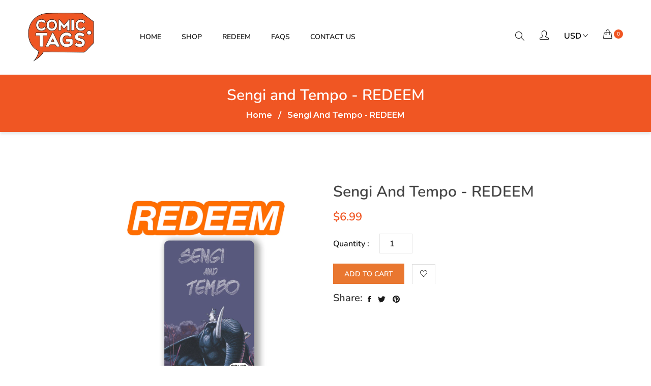

--- FILE ---
content_type: text/html; charset=utf-8
request_url: https://www.comictags.com/products/sengi-and-tempo-redeem
body_size: 19790
content:
<!doctype html>
<!--[if IE 9]> <html class="ie9 no-js supports-no-cookies" lang="en"> <![endif]-->
<!--[if (gt IE 9)|!(IE)]><!--> <html class="no-js supports-no-cookies" lang="en"> <!--<![endif]-->
<head><!--Content in content_for_header -->
<!--LayoutHub-Embed--><link rel="stylesheet" href="https://fonts.googleapis.com/css?family=Poppins:100,200,300,400,500,600,700,800,900" /><link rel="stylesheet" type="text/css" href="[data-uri]" media="all">
<!--LH--><!--/LayoutHub-Embed--><!-- Basic and Helper page needs -->
  <meta charset="utf-8">
  <meta http-equiv="X-UA-Compatible" content="IE=edge">
  <meta name="viewport" content="width=device-width,initial-scale=1">
  <meta name="theme-color" content="#f05623">
  <link rel="canonical" href="https://www.comictags.com/products/sengi-and-tempo-redeem"><link rel="shortcut icon" href="//www.comictags.com/cdn/shop/files/ComicTagLogov2-01_favicon_32x32.png?v=1621283644" type="image/png" /><!-- Title and description -->
  
  <title>
  Sengi and Tempo - REDEEM
  
  
  
  &ndash; Comic Tags
  
  </title><meta name="description" content="REDEEM YOUR COMIC TAG HERE!"><!-- Helpers -->
  <!-- /snippets/social-meta-tags.liquid -->


  <meta property="og:type" content="product">
  <meta property="og:title" content="Sengi and Tempo - REDEEM">
  
    <meta property="og:image" content="http://www.comictags.com/cdn/shop/products/SengiRedeemcopy_grande.jpg?v=1636032269">
    <meta property="og:image:secure_url" content="https://www.comictags.com/cdn/shop/products/SengiRedeemcopy_grande.jpg?v=1636032269">
  
  <meta property="og:description" content="
REDEEM YOUR COMIC TAG HERE!

">
  <meta property="og:price:amount" content="6.99">
  <meta property="og:price:currency" content="USD">

<meta property="og:url" content="https://www.comictags.com/products/sengi-and-tempo-redeem">
<meta property="og:site_name" content="Comic Tags">




  <meta name="twitter:card" content="summary">


  <meta name="twitter:title" content="Sengi and Tempo - REDEEM">
  <meta name="twitter:description" content="
REDEEM YOUR COMIC TAG HERE!

">
  <meta name="twitter:image" content="https://www.comictags.com/cdn/shop/products/SengiRedeemcopy_grande.jpg?v=1636032269">
  <meta name="twitter:image:width" content="600">
  <meta name="twitter:image:height" content="600">



  <!-- CSS -->
  <link href="//www.comictags.com/cdn/shop/t/5/assets/timber.scss.css?v=63225149677266595541759331914" rel="stylesheet" type="text/css" media="all" />
<link href="//www.comictags.com/cdn/shop/t/5/assets/bootstrap.min.css?v=19868337340211324411620841257" rel="stylesheet" type="text/css" media="all" />
<link href="//www.comictags.com/cdn/shop/t/5/assets/simple-line-icons.css?v=49402511247700599821620841272" rel="stylesheet" type="text/css" media="all" />
<link href="//www.comictags.com/cdn/shop/t/5/assets/ionicons.min.css?v=184364306120675196201620841263" rel="stylesheet" type="text/css" media="all" />
<link href="//www.comictags.com/cdn/shop/t/5/assets/plugins.css?v=113021772785695129041620841269" rel="stylesheet" type="text/css" media="all" />
<link href="//www.comictags.com/cdn/shop/t/5/assets/preloader.css?v=135210592087460129241621281355" rel="stylesheet" type="text/css" media="all" />



<link href="//www.comictags.com/cdn/shop/t/5/assets/theme-default.css?v=178317379744863208791620841277" rel="stylesheet" type="text/css" media="all" />

<link href="//www.comictags.com/cdn/shop/t/5/assets/style.css?v=88925158265040412791661519423" rel="stylesheet" type="text/css" media="all" />

<link href="//www.comictags.com/cdn/shop/t/5/assets/theme-custom.css?v=155542158751129901121661463297" rel="stylesheet" type="text/css" media="all" />
<link href="//www.comictags.com/cdn/shop/t/5/assets/theme-responsive.css?v=124383896353283453601620841277" rel="stylesheet" type="text/css" media="all" />
<link href="//www.comictags.com/cdn/shop/t/5/assets/skin-theme.css?v=103645532760252609151759331914" rel="stylesheet" type="text/css" media="all" />
<link href="//www.comictags.com/cdn/shop/t/5/assets/theme-color.css?v=6398998141971097581621280889" rel="stylesheet" type="text/css" media="all" />
<!-- Header hook for plugins -->
  <script>window.performance && window.performance.mark && window.performance.mark('shopify.content_for_header.start');</script><meta id="shopify-digital-wallet" name="shopify-digital-wallet" content="/53103034564/digital_wallets/dialog">
<meta name="shopify-checkout-api-token" content="a745a3828067b7c7ead52113a53f9602">
<meta id="in-context-paypal-metadata" data-shop-id="53103034564" data-venmo-supported="true" data-environment="production" data-locale="en_US" data-paypal-v4="true" data-currency="USD">
<link rel="alternate" type="application/json+oembed" href="https://www.comictags.com/products/sengi-and-tempo-redeem.oembed">
<script async="async" src="/checkouts/internal/preloads.js?locale=en-US"></script>
<script id="shopify-features" type="application/json">{"accessToken":"a745a3828067b7c7ead52113a53f9602","betas":["rich-media-storefront-analytics"],"domain":"www.comictags.com","predictiveSearch":true,"shopId":53103034564,"locale":"en"}</script>
<script>var Shopify = Shopify || {};
Shopify.shop = "comic-tags.myshopify.com";
Shopify.locale = "en";
Shopify.currency = {"active":"USD","rate":"1.0"};
Shopify.country = "US";
Shopify.theme = {"name":"Comictags521","id":122796277956,"schema_name":null,"schema_version":null,"theme_store_id":null,"role":"main"};
Shopify.theme.handle = "null";
Shopify.theme.style = {"id":null,"handle":null};
Shopify.cdnHost = "www.comictags.com/cdn";
Shopify.routes = Shopify.routes || {};
Shopify.routes.root = "/";</script>
<script type="module">!function(o){(o.Shopify=o.Shopify||{}).modules=!0}(window);</script>
<script>!function(o){function n(){var o=[];function n(){o.push(Array.prototype.slice.apply(arguments))}return n.q=o,n}var t=o.Shopify=o.Shopify||{};t.loadFeatures=n(),t.autoloadFeatures=n()}(window);</script>
<script id="shop-js-analytics" type="application/json">{"pageType":"product"}</script>
<script defer="defer" async type="module" src="//www.comictags.com/cdn/shopifycloud/shop-js/modules/v2/client.init-shop-cart-sync_D0dqhulL.en.esm.js"></script>
<script defer="defer" async type="module" src="//www.comictags.com/cdn/shopifycloud/shop-js/modules/v2/chunk.common_CpVO7qML.esm.js"></script>
<script type="module">
  await import("//www.comictags.com/cdn/shopifycloud/shop-js/modules/v2/client.init-shop-cart-sync_D0dqhulL.en.esm.js");
await import("//www.comictags.com/cdn/shopifycloud/shop-js/modules/v2/chunk.common_CpVO7qML.esm.js");

  window.Shopify.SignInWithShop?.initShopCartSync?.({"fedCMEnabled":true,"windoidEnabled":true});

</script>
<script>(function() {
  var isLoaded = false;
  function asyncLoad() {
    if (isLoaded) return;
    isLoaded = true;
    var urls = ["https:\/\/app.layouthub.com\/shopify\/layouthub.js?shop=comic-tags.myshopify.com"];
    for (var i = 0; i < urls.length; i++) {
      var s = document.createElement('script');
      s.type = 'text/javascript';
      s.async = true;
      s.src = urls[i];
      var x = document.getElementsByTagName('script')[0];
      x.parentNode.insertBefore(s, x);
    }
  };
  if(window.attachEvent) {
    window.attachEvent('onload', asyncLoad);
  } else {
    window.addEventListener('load', asyncLoad, false);
  }
})();</script>
<script id="__st">var __st={"a":53103034564,"offset":-18000,"reqid":"4955546d-1219-433e-867a-a4fc300f870b-1765155314","pageurl":"www.comictags.com\/products\/sengi-and-tempo-redeem","u":"b49d5620499e","p":"product","rtyp":"product","rid":6946535243972};</script>
<script>window.ShopifyPaypalV4VisibilityTracking = true;</script>
<script id="captcha-bootstrap">!function(){'use strict';const t='contact',e='account',n='new_comment',o=[[t,t],['blogs',n],['comments',n],[t,'customer']],c=[[e,'customer_login'],[e,'guest_login'],[e,'recover_customer_password'],[e,'create_customer']],r=t=>t.map((([t,e])=>`form[action*='/${t}']:not([data-nocaptcha='true']) input[name='form_type'][value='${e}']`)).join(','),a=t=>()=>t?[...document.querySelectorAll(t)].map((t=>t.form)):[];function s(){const t=[...o],e=r(t);return a(e)}const i='password',u='form_key',d=['recaptcha-v3-token','g-recaptcha-response','h-captcha-response',i],f=()=>{try{return window.sessionStorage}catch{return}},m='__shopify_v',_=t=>t.elements[u];function p(t,e,n=!1){try{const o=window.sessionStorage,c=JSON.parse(o.getItem(e)),{data:r}=function(t){const{data:e,action:n}=t;return t[m]||n?{data:e,action:n}:{data:t,action:n}}(c);for(const[e,n]of Object.entries(r))t.elements[e]&&(t.elements[e].value=n);n&&o.removeItem(e)}catch(o){console.error('form repopulation failed',{error:o})}}const l='form_type',E='cptcha';function T(t){t.dataset[E]=!0}const w=window,h=w.document,L='Shopify',v='ce_forms',y='captcha';let A=!1;((t,e)=>{const n=(g='f06e6c50-85a8-45c8-87d0-21a2b65856fe',I='https://cdn.shopify.com/shopifycloud/storefront-forms-hcaptcha/ce_storefront_forms_captcha_hcaptcha.v1.5.2.iife.js',D={infoText:'Protected by hCaptcha',privacyText:'Privacy',termsText:'Terms'},(t,e,n)=>{const o=w[L][v],c=o.bindForm;if(c)return c(t,g,e,D).then(n);var r;o.q.push([[t,g,e,D],n]),r=I,A||(h.body.append(Object.assign(h.createElement('script'),{id:'captcha-provider',async:!0,src:r})),A=!0)});var g,I,D;w[L]=w[L]||{},w[L][v]=w[L][v]||{},w[L][v].q=[],w[L][y]=w[L][y]||{},w[L][y].protect=function(t,e){n(t,void 0,e),T(t)},Object.freeze(w[L][y]),function(t,e,n,w,h,L){const[v,y,A,g]=function(t,e,n){const i=e?o:[],u=t?c:[],d=[...i,...u],f=r(d),m=r(i),_=r(d.filter((([t,e])=>n.includes(e))));return[a(f),a(m),a(_),s()]}(w,h,L),I=t=>{const e=t.target;return e instanceof HTMLFormElement?e:e&&e.form},D=t=>v().includes(t);t.addEventListener('submit',(t=>{const e=I(t);if(!e)return;const n=D(e)&&!e.dataset.hcaptchaBound&&!e.dataset.recaptchaBound,o=_(e),c=g().includes(e)&&(!o||!o.value);(n||c)&&t.preventDefault(),c&&!n&&(function(t){try{if(!f())return;!function(t){const e=f();if(!e)return;const n=_(t);if(!n)return;const o=n.value;o&&e.removeItem(o)}(t);const e=Array.from(Array(32),(()=>Math.random().toString(36)[2])).join('');!function(t,e){_(t)||t.append(Object.assign(document.createElement('input'),{type:'hidden',name:u})),t.elements[u].value=e}(t,e),function(t,e){const n=f();if(!n)return;const o=[...t.querySelectorAll(`input[type='${i}']`)].map((({name:t})=>t)),c=[...d,...o],r={};for(const[a,s]of new FormData(t).entries())c.includes(a)||(r[a]=s);n.setItem(e,JSON.stringify({[m]:1,action:t.action,data:r}))}(t,e)}catch(e){console.error('failed to persist form',e)}}(e),e.submit())}));const S=(t,e)=>{t&&!t.dataset[E]&&(n(t,e.some((e=>e===t))),T(t))};for(const o of['focusin','change'])t.addEventListener(o,(t=>{const e=I(t);D(e)&&S(e,y())}));const B=e.get('form_key'),M=e.get(l),P=B&&M;t.addEventListener('DOMContentLoaded',(()=>{const t=y();if(P)for(const e of t)e.elements[l].value===M&&p(e,B);[...new Set([...A(),...v().filter((t=>'true'===t.dataset.shopifyCaptcha))])].forEach((e=>S(e,t)))}))}(h,new URLSearchParams(w.location.search),n,t,e,['guest_login'])})(!0,!0)}();</script>
<script integrity="sha256-52AcMU7V7pcBOXWImdc/TAGTFKeNjmkeM1Pvks/DTgc=" data-source-attribution="shopify.loadfeatures" defer="defer" src="//www.comictags.com/cdn/shopifycloud/storefront/assets/storefront/load_feature-81c60534.js" crossorigin="anonymous"></script>
<script data-source-attribution="shopify.dynamic_checkout.dynamic.init">var Shopify=Shopify||{};Shopify.PaymentButton=Shopify.PaymentButton||{isStorefrontPortableWallets:!0,init:function(){window.Shopify.PaymentButton.init=function(){};var t=document.createElement("script");t.src="https://www.comictags.com/cdn/shopifycloud/portable-wallets/latest/portable-wallets.en.js",t.type="module",document.head.appendChild(t)}};
</script>
<script data-source-attribution="shopify.dynamic_checkout.buyer_consent">
  function portableWalletsHideBuyerConsent(e){var t=document.getElementById("shopify-buyer-consent"),n=document.getElementById("shopify-subscription-policy-button");t&&n&&(t.classList.add("hidden"),t.setAttribute("aria-hidden","true"),n.removeEventListener("click",e))}function portableWalletsShowBuyerConsent(e){var t=document.getElementById("shopify-buyer-consent"),n=document.getElementById("shopify-subscription-policy-button");t&&n&&(t.classList.remove("hidden"),t.removeAttribute("aria-hidden"),n.addEventListener("click",e))}window.Shopify?.PaymentButton&&(window.Shopify.PaymentButton.hideBuyerConsent=portableWalletsHideBuyerConsent,window.Shopify.PaymentButton.showBuyerConsent=portableWalletsShowBuyerConsent);
</script>
<script data-source-attribution="shopify.dynamic_checkout.cart.bootstrap">document.addEventListener("DOMContentLoaded",(function(){function t(){return document.querySelector("shopify-accelerated-checkout-cart, shopify-accelerated-checkout")}if(t())Shopify.PaymentButton.init();else{new MutationObserver((function(e,n){t()&&(Shopify.PaymentButton.init(),n.disconnect())})).observe(document.body,{childList:!0,subtree:!0})}}));
</script>
<link id="shopify-accelerated-checkout-styles" rel="stylesheet" media="screen" href="https://www.comictags.com/cdn/shopifycloud/portable-wallets/latest/accelerated-checkout-backwards-compat.css" crossorigin="anonymous">
<style id="shopify-accelerated-checkout-cart">
        #shopify-buyer-consent {
  margin-top: 1em;
  display: inline-block;
  width: 100%;
}

#shopify-buyer-consent.hidden {
  display: none;
}

#shopify-subscription-policy-button {
  background: none;
  border: none;
  padding: 0;
  text-decoration: underline;
  font-size: inherit;
  cursor: pointer;
}

#shopify-subscription-policy-button::before {
  box-shadow: none;
}

      </style>

<script>window.performance && window.performance.mark && window.performance.mark('shopify.content_for_header.end');</script>
  <!-- /snippets/oldIE-js.liquid -->


<!--[if lt IE 9]>
<script src="//cdnjs.cloudflare.com/ajax/libs/html5shiv/3.7.2/html5shiv.min.js" type="text/javascript"></script>
<script src="//www.comictags.com/cdn/shop/t/5/assets/respond.min.js?v=52248677837542619231620841272" type="text/javascript"></script>
<link href="//www.comictags.com/cdn/shop/t/5/assets/respond-proxy.html" id="respond-proxy" rel="respond-proxy" />
<link href="//www.comictags.com/search?q=e72d422ed7deb7a0058e8eed72097684" id="respond-redirect" rel="respond-redirect" />
<script src="//www.comictags.com/search?q=e72d422ed7deb7a0058e8eed72097684" type="text/javascript"></script>
<![endif]-->


  <!-- JS --><script src="//www.comictags.com/cdn/shop/t/5/assets/modernizr-2.8.3.min.js?v=174727525422211915231620841268"></script>
<script src="//www.comictags.com/cdn/shop/t/5/assets/jquery-1.12.0.min.js?v=180303338299147220221620841265"></script>
<script src="//www.comictags.com/cdn/shop/t/5/assets/popper.min.js?v=34695330375260839601620841270"></script>
<script src="//www.comictags.com/cdn/shop/t/5/assets/bootstrap.min.js?v=16883752084331194951620841258"></script>
<script src="//www.comictags.com/cdn/shop/t/5/assets/plugins.js?v=88980289909118957371620841270"></script>
<script src="//www.comictags.com/cdn/shop/t/5/assets/jquery.elevateZoom-3.0.8.min.js?v=123299089282303306721620841266"></script>


<script src="//www.comictags.com/cdn/shop/t/5/assets/instafeed.min.js?v=75320137009123578901620841263"></script>

<!-- Ajax Cart js -->
<script src="//www.comictags.com/cdn/shopifycloud/storefront/assets/themes_support/option_selection-b017cd28.js"></script>
<script src="//www.comictags.com/cdn/shopifycloud/storefront/assets/themes_support/api.jquery-7ab1a3a4.js"></script>
<script src="//www.comictags.com/cdn/shop/t/5/assets/cart.api.js?v=177953175612073017851620841259"></script>



<script src="//www.comictags.com/cdn/shop/t/5/assets/main.js?v=131268998172479988941620841267"></script>





  <script src="//www.comictags.com/cdn/shopifycloud/storefront/assets/themes_support/shopify_common-5f594365.js" type="text/javascript"></script>
  

 
<!-- "snippets/pagefly-header.liquid" was not rendered, the associated app was uninstalled -->
 <link href="https://monorail-edge.shopifysvc.com" rel="dns-prefetch">
<script>(function(){if ("sendBeacon" in navigator && "performance" in window) {try {var session_token_from_headers = performance.getEntriesByType('navigation')[0].serverTiming.find(x => x.name == '_s').description;} catch {var session_token_from_headers = undefined;}var session_cookie_matches = document.cookie.match(/_shopify_s=([^;]*)/);var session_token_from_cookie = session_cookie_matches && session_cookie_matches.length === 2 ? session_cookie_matches[1] : "";var session_token = session_token_from_headers || session_token_from_cookie || "";function handle_abandonment_event(e) {var entries = performance.getEntries().filter(function(entry) {return /monorail-edge.shopifysvc.com/.test(entry.name);});if (!window.abandonment_tracked && entries.length === 0) {window.abandonment_tracked = true;var currentMs = Date.now();var navigation_start = performance.timing.navigationStart;var payload = {shop_id: 53103034564,url: window.location.href,navigation_start,duration: currentMs - navigation_start,session_token,page_type: "product"};window.navigator.sendBeacon("https://monorail-edge.shopifysvc.com/v1/produce", JSON.stringify({schema_id: "online_store_buyer_site_abandonment/1.1",payload: payload,metadata: {event_created_at_ms: currentMs,event_sent_at_ms: currentMs}}));}}window.addEventListener('pagehide', handle_abandonment_event);}}());</script>
<script id="web-pixels-manager-setup">(function e(e,d,r,n,o){if(void 0===o&&(o={}),!Boolean(null===(a=null===(i=window.Shopify)||void 0===i?void 0:i.analytics)||void 0===a?void 0:a.replayQueue)){var i,a;window.Shopify=window.Shopify||{};var t=window.Shopify;t.analytics=t.analytics||{};var s=t.analytics;s.replayQueue=[],s.publish=function(e,d,r){return s.replayQueue.push([e,d,r]),!0};try{self.performance.mark("wpm:start")}catch(e){}var l=function(){var e={modern:/Edge?\/(1{2}[4-9]|1[2-9]\d|[2-9]\d{2}|\d{4,})\.\d+(\.\d+|)|Firefox\/(1{2}[4-9]|1[2-9]\d|[2-9]\d{2}|\d{4,})\.\d+(\.\d+|)|Chrom(ium|e)\/(9{2}|\d{3,})\.\d+(\.\d+|)|(Maci|X1{2}).+ Version\/(15\.\d+|(1[6-9]|[2-9]\d|\d{3,})\.\d+)([,.]\d+|)( \(\w+\)|)( Mobile\/\w+|) Safari\/|Chrome.+OPR\/(9{2}|\d{3,})\.\d+\.\d+|(CPU[ +]OS|iPhone[ +]OS|CPU[ +]iPhone|CPU IPhone OS|CPU iPad OS)[ +]+(15[._]\d+|(1[6-9]|[2-9]\d|\d{3,})[._]\d+)([._]\d+|)|Android:?[ /-](13[3-9]|1[4-9]\d|[2-9]\d{2}|\d{4,})(\.\d+|)(\.\d+|)|Android.+Firefox\/(13[5-9]|1[4-9]\d|[2-9]\d{2}|\d{4,})\.\d+(\.\d+|)|Android.+Chrom(ium|e)\/(13[3-9]|1[4-9]\d|[2-9]\d{2}|\d{4,})\.\d+(\.\d+|)|SamsungBrowser\/([2-9]\d|\d{3,})\.\d+/,legacy:/Edge?\/(1[6-9]|[2-9]\d|\d{3,})\.\d+(\.\d+|)|Firefox\/(5[4-9]|[6-9]\d|\d{3,})\.\d+(\.\d+|)|Chrom(ium|e)\/(5[1-9]|[6-9]\d|\d{3,})\.\d+(\.\d+|)([\d.]+$|.*Safari\/(?![\d.]+ Edge\/[\d.]+$))|(Maci|X1{2}).+ Version\/(10\.\d+|(1[1-9]|[2-9]\d|\d{3,})\.\d+)([,.]\d+|)( \(\w+\)|)( Mobile\/\w+|) Safari\/|Chrome.+OPR\/(3[89]|[4-9]\d|\d{3,})\.\d+\.\d+|(CPU[ +]OS|iPhone[ +]OS|CPU[ +]iPhone|CPU IPhone OS|CPU iPad OS)[ +]+(10[._]\d+|(1[1-9]|[2-9]\d|\d{3,})[._]\d+)([._]\d+|)|Android:?[ /-](13[3-9]|1[4-9]\d|[2-9]\d{2}|\d{4,})(\.\d+|)(\.\d+|)|Mobile Safari.+OPR\/([89]\d|\d{3,})\.\d+\.\d+|Android.+Firefox\/(13[5-9]|1[4-9]\d|[2-9]\d{2}|\d{4,})\.\d+(\.\d+|)|Android.+Chrom(ium|e)\/(13[3-9]|1[4-9]\d|[2-9]\d{2}|\d{4,})\.\d+(\.\d+|)|Android.+(UC? ?Browser|UCWEB|U3)[ /]?(15\.([5-9]|\d{2,})|(1[6-9]|[2-9]\d|\d{3,})\.\d+)\.\d+|SamsungBrowser\/(5\.\d+|([6-9]|\d{2,})\.\d+)|Android.+MQ{2}Browser\/(14(\.(9|\d{2,})|)|(1[5-9]|[2-9]\d|\d{3,})(\.\d+|))(\.\d+|)|K[Aa][Ii]OS\/(3\.\d+|([4-9]|\d{2,})\.\d+)(\.\d+|)/},d=e.modern,r=e.legacy,n=navigator.userAgent;return n.match(d)?"modern":n.match(r)?"legacy":"unknown"}(),u="modern"===l?"modern":"legacy",c=(null!=n?n:{modern:"",legacy:""})[u],f=function(e){return[e.baseUrl,"/wpm","/b",e.hashVersion,"modern"===e.buildTarget?"m":"l",".js"].join("")}({baseUrl:d,hashVersion:r,buildTarget:u}),m=function(e){var d=e.version,r=e.bundleTarget,n=e.surface,o=e.pageUrl,i=e.monorailEndpoint;return{emit:function(e){var a=e.status,t=e.errorMsg,s=(new Date).getTime(),l=JSON.stringify({metadata:{event_sent_at_ms:s},events:[{schema_id:"web_pixels_manager_load/3.1",payload:{version:d,bundle_target:r,page_url:o,status:a,surface:n,error_msg:t},metadata:{event_created_at_ms:s}}]});if(!i)return console&&console.warn&&console.warn("[Web Pixels Manager] No Monorail endpoint provided, skipping logging."),!1;try{return self.navigator.sendBeacon.bind(self.navigator)(i,l)}catch(e){}var u=new XMLHttpRequest;try{return u.open("POST",i,!0),u.setRequestHeader("Content-Type","text/plain"),u.send(l),!0}catch(e){return console&&console.warn&&console.warn("[Web Pixels Manager] Got an unhandled error while logging to Monorail."),!1}}}}({version:r,bundleTarget:l,surface:e.surface,pageUrl:self.location.href,monorailEndpoint:e.monorailEndpoint});try{o.browserTarget=l,function(e){var d=e.src,r=e.async,n=void 0===r||r,o=e.onload,i=e.onerror,a=e.sri,t=e.scriptDataAttributes,s=void 0===t?{}:t,l=document.createElement("script"),u=document.querySelector("head"),c=document.querySelector("body");if(l.async=n,l.src=d,a&&(l.integrity=a,l.crossOrigin="anonymous"),s)for(var f in s)if(Object.prototype.hasOwnProperty.call(s,f))try{l.dataset[f]=s[f]}catch(e){}if(o&&l.addEventListener("load",o),i&&l.addEventListener("error",i),u)u.appendChild(l);else{if(!c)throw new Error("Did not find a head or body element to append the script");c.appendChild(l)}}({src:f,async:!0,onload:function(){if(!function(){var e,d;return Boolean(null===(d=null===(e=window.Shopify)||void 0===e?void 0:e.analytics)||void 0===d?void 0:d.initialized)}()){var d=window.webPixelsManager.init(e)||void 0;if(d){var r=window.Shopify.analytics;r.replayQueue.forEach((function(e){var r=e[0],n=e[1],o=e[2];d.publishCustomEvent(r,n,o)})),r.replayQueue=[],r.publish=d.publishCustomEvent,r.visitor=d.visitor,r.initialized=!0}}},onerror:function(){return m.emit({status:"failed",errorMsg:"".concat(f," has failed to load")})},sri:function(e){var d=/^sha384-[A-Za-z0-9+/=]+$/;return"string"==typeof e&&d.test(e)}(c)?c:"",scriptDataAttributes:o}),m.emit({status:"loading"})}catch(e){m.emit({status:"failed",errorMsg:(null==e?void 0:e.message)||"Unknown error"})}}})({shopId: 53103034564,storefrontBaseUrl: "https://www.comictags.com",extensionsBaseUrl: "https://extensions.shopifycdn.com/cdn/shopifycloud/web-pixels-manager",monorailEndpoint: "https://monorail-edge.shopifysvc.com/unstable/produce_batch",surface: "storefront-renderer",enabledBetaFlags: ["2dca8a86"],webPixelsConfigList: [{"id":"shopify-app-pixel","configuration":"{}","eventPayloadVersion":"v1","runtimeContext":"STRICT","scriptVersion":"0450","apiClientId":"shopify-pixel","type":"APP","privacyPurposes":["ANALYTICS","MARKETING"]},{"id":"shopify-custom-pixel","eventPayloadVersion":"v1","runtimeContext":"LAX","scriptVersion":"0450","apiClientId":"shopify-pixel","type":"CUSTOM","privacyPurposes":["ANALYTICS","MARKETING"]}],isMerchantRequest: false,initData: {"shop":{"name":"Comic Tags","paymentSettings":{"currencyCode":"USD"},"myshopifyDomain":"comic-tags.myshopify.com","countryCode":"US","storefrontUrl":"https:\/\/www.comictags.com"},"customer":null,"cart":null,"checkout":null,"productVariants":[{"price":{"amount":6.99,"currencyCode":"USD"},"product":{"title":"Sengi and Tempo - REDEEM","vendor":"Comic Tags","id":"6946535243972","untranslatedTitle":"Sengi and Tempo - REDEEM","url":"\/products\/sengi-and-tempo-redeem","type":""},"id":"40862634377412","image":{"src":"\/\/www.comictags.com\/cdn\/shop\/products\/SengiRedeemcopy.jpg?v=1636032269"},"sku":"","title":"Default Title","untranslatedTitle":"Default Title"}],"purchasingCompany":null},},"https://www.comictags.com/cdn","ae1676cfwd2530674p4253c800m34e853cb",{"modern":"","legacy":""},{"shopId":"53103034564","storefrontBaseUrl":"https:\/\/www.comictags.com","extensionBaseUrl":"https:\/\/extensions.shopifycdn.com\/cdn\/shopifycloud\/web-pixels-manager","surface":"storefront-renderer","enabledBetaFlags":"[\"2dca8a86\"]","isMerchantRequest":"false","hashVersion":"ae1676cfwd2530674p4253c800m34e853cb","publish":"custom","events":"[[\"page_viewed\",{}],[\"product_viewed\",{\"productVariant\":{\"price\":{\"amount\":6.99,\"currencyCode\":\"USD\"},\"product\":{\"title\":\"Sengi and Tempo - REDEEM\",\"vendor\":\"Comic Tags\",\"id\":\"6946535243972\",\"untranslatedTitle\":\"Sengi and Tempo - REDEEM\",\"url\":\"\/products\/sengi-and-tempo-redeem\",\"type\":\"\"},\"id\":\"40862634377412\",\"image\":{\"src\":\"\/\/www.comictags.com\/cdn\/shop\/products\/SengiRedeemcopy.jpg?v=1636032269\"},\"sku\":\"\",\"title\":\"Default Title\",\"untranslatedTitle\":\"Default Title\"}}]]"});</script><script>
  window.ShopifyAnalytics = window.ShopifyAnalytics || {};
  window.ShopifyAnalytics.meta = window.ShopifyAnalytics.meta || {};
  window.ShopifyAnalytics.meta.currency = 'USD';
  var meta = {"product":{"id":6946535243972,"gid":"gid:\/\/shopify\/Product\/6946535243972","vendor":"Comic Tags","type":"","variants":[{"id":40862634377412,"price":699,"name":"Sengi and Tempo - REDEEM","public_title":null,"sku":""}],"remote":false},"page":{"pageType":"product","resourceType":"product","resourceId":6946535243972}};
  for (var attr in meta) {
    window.ShopifyAnalytics.meta[attr] = meta[attr];
  }
</script>
<script class="analytics">
  (function () {
    var customDocumentWrite = function(content) {
      var jquery = null;

      if (window.jQuery) {
        jquery = window.jQuery;
      } else if (window.Checkout && window.Checkout.$) {
        jquery = window.Checkout.$;
      }

      if (jquery) {
        jquery('body').append(content);
      }
    };

    var hasLoggedConversion = function(token) {
      if (token) {
        return document.cookie.indexOf('loggedConversion=' + token) !== -1;
      }
      return false;
    }

    var setCookieIfConversion = function(token) {
      if (token) {
        var twoMonthsFromNow = new Date(Date.now());
        twoMonthsFromNow.setMonth(twoMonthsFromNow.getMonth() + 2);

        document.cookie = 'loggedConversion=' + token + '; expires=' + twoMonthsFromNow;
      }
    }

    var trekkie = window.ShopifyAnalytics.lib = window.trekkie = window.trekkie || [];
    if (trekkie.integrations) {
      return;
    }
    trekkie.methods = [
      'identify',
      'page',
      'ready',
      'track',
      'trackForm',
      'trackLink'
    ];
    trekkie.factory = function(method) {
      return function() {
        var args = Array.prototype.slice.call(arguments);
        args.unshift(method);
        trekkie.push(args);
        return trekkie;
      };
    };
    for (var i = 0; i < trekkie.methods.length; i++) {
      var key = trekkie.methods[i];
      trekkie[key] = trekkie.factory(key);
    }
    trekkie.load = function(config) {
      trekkie.config = config || {};
      trekkie.config.initialDocumentCookie = document.cookie;
      var first = document.getElementsByTagName('script')[0];
      var script = document.createElement('script');
      script.type = 'text/javascript';
      script.onerror = function(e) {
        var scriptFallback = document.createElement('script');
        scriptFallback.type = 'text/javascript';
        scriptFallback.onerror = function(error) {
                var Monorail = {
      produce: function produce(monorailDomain, schemaId, payload) {
        var currentMs = new Date().getTime();
        var event = {
          schema_id: schemaId,
          payload: payload,
          metadata: {
            event_created_at_ms: currentMs,
            event_sent_at_ms: currentMs
          }
        };
        return Monorail.sendRequest("https://" + monorailDomain + "/v1/produce", JSON.stringify(event));
      },
      sendRequest: function sendRequest(endpointUrl, payload) {
        // Try the sendBeacon API
        if (window && window.navigator && typeof window.navigator.sendBeacon === 'function' && typeof window.Blob === 'function' && !Monorail.isIos12()) {
          var blobData = new window.Blob([payload], {
            type: 'text/plain'
          });

          if (window.navigator.sendBeacon(endpointUrl, blobData)) {
            return true;
          } // sendBeacon was not successful

        } // XHR beacon

        var xhr = new XMLHttpRequest();

        try {
          xhr.open('POST', endpointUrl);
          xhr.setRequestHeader('Content-Type', 'text/plain');
          xhr.send(payload);
        } catch (e) {
          console.log(e);
        }

        return false;
      },
      isIos12: function isIos12() {
        return window.navigator.userAgent.lastIndexOf('iPhone; CPU iPhone OS 12_') !== -1 || window.navigator.userAgent.lastIndexOf('iPad; CPU OS 12_') !== -1;
      }
    };
    Monorail.produce('monorail-edge.shopifysvc.com',
      'trekkie_storefront_load_errors/1.1',
      {shop_id: 53103034564,
      theme_id: 122796277956,
      app_name: "storefront",
      context_url: window.location.href,
      source_url: "//www.comictags.com/cdn/s/trekkie.storefront.94e7babdf2ec3663c2b14be7d5a3b25b9303ebb0.min.js"});

        };
        scriptFallback.async = true;
        scriptFallback.src = '//www.comictags.com/cdn/s/trekkie.storefront.94e7babdf2ec3663c2b14be7d5a3b25b9303ebb0.min.js';
        first.parentNode.insertBefore(scriptFallback, first);
      };
      script.async = true;
      script.src = '//www.comictags.com/cdn/s/trekkie.storefront.94e7babdf2ec3663c2b14be7d5a3b25b9303ebb0.min.js';
      first.parentNode.insertBefore(script, first);
    };
    trekkie.load(
      {"Trekkie":{"appName":"storefront","development":false,"defaultAttributes":{"shopId":53103034564,"isMerchantRequest":null,"themeId":122796277956,"themeCityHash":"16578428444554704131","contentLanguage":"en","currency":"USD","eventMetadataId":"754e5eb9-9495-435b-a48a-ddb92715b00e"},"isServerSideCookieWritingEnabled":true,"monorailRegion":"shop_domain","enabledBetaFlags":["bdb960ec","f0df213a"]},"Session Attribution":{},"S2S":{"facebookCapiEnabled":false,"source":"trekkie-storefront-renderer","apiClientId":580111}}
    );

    var loaded = false;
    trekkie.ready(function() {
      if (loaded) return;
      loaded = true;

      window.ShopifyAnalytics.lib = window.trekkie;

      var originalDocumentWrite = document.write;
      document.write = customDocumentWrite;
      try { window.ShopifyAnalytics.merchantGoogleAnalytics.call(this); } catch(error) {};
      document.write = originalDocumentWrite;

      window.ShopifyAnalytics.lib.page(null,{"pageType":"product","resourceType":"product","resourceId":6946535243972,"shopifyEmitted":true});

      var match = window.location.pathname.match(/checkouts\/(.+)\/(thank_you|post_purchase)/)
      var token = match? match[1]: undefined;
      if (!hasLoggedConversion(token)) {
        setCookieIfConversion(token);
        window.ShopifyAnalytics.lib.track("Viewed Product",{"currency":"USD","variantId":40862634377412,"productId":6946535243972,"productGid":"gid:\/\/shopify\/Product\/6946535243972","name":"Sengi and Tempo - REDEEM","price":"6.99","sku":"","brand":"Comic Tags","variant":null,"category":"","nonInteraction":true,"remote":false},undefined,undefined,{"shopifyEmitted":true});
      window.ShopifyAnalytics.lib.track("monorail:\/\/trekkie_storefront_viewed_product\/1.1",{"currency":"USD","variantId":40862634377412,"productId":6946535243972,"productGid":"gid:\/\/shopify\/Product\/6946535243972","name":"Sengi and Tempo - REDEEM","price":"6.99","sku":"","brand":"Comic Tags","variant":null,"category":"","nonInteraction":true,"remote":false,"referer":"https:\/\/www.comictags.com\/products\/sengi-and-tempo-redeem"});
      }
    });


        var eventsListenerScript = document.createElement('script');
        eventsListenerScript.async = true;
        eventsListenerScript.src = "//www.comictags.com/cdn/shopifycloud/storefront/assets/shop_events_listener-3da45d37.js";
        document.getElementsByTagName('head')[0].appendChild(eventsListenerScript);

})();</script>
<script
  defer
  src="https://www.comictags.com/cdn/shopifycloud/perf-kit/shopify-perf-kit-2.1.2.min.js"
  data-application="storefront-renderer"
  data-shop-id="53103034564"
  data-render-region="gcp-us-central1"
  data-page-type="product"
  data-theme-instance-id="122796277956"
  data-theme-name=""
  data-theme-version=""
  data-monorail-region="shop_domain"
  data-resource-timing-sampling-rate="10"
  data-shs="true"
  data-shs-beacon="true"
  data-shs-export-with-fetch="true"
  data-shs-logs-sample-rate="1"
></script>
</head> 

<body id="sengi-and-tempo-redeem" class="template-product " >
















<div id="preloader_active">
  <div id="loading-center">
    <div id="loading-center-absolute">
      <div class="object"></div>
      <div class="object"></div>
      <div class="object"></div>
      <div class="object"></div>
      <div class="object"></div>
      <div class="object"></div>
      <div class="object"></div>
      <div class="object"></div>
      <div class="object"></div>
    </div>
  </div>
</div>























<script>
  $(window).on('load', function() {
    $('#preloader_active').fadeOut('slow');
  }); 
</script> <div id="shopify-section-header" class="shopify-section">    <!-- header-area start -->
    <div class="header-area ">
        <div class="header-bottom-area header-sticky">
            <div class="container">
                <div class="row">
                    <div class="col-lg-2 col-md-5 col-5">
                        <div class="logo"><a href="/" class="theme-logo">
  <img src="//www.comictags.com/cdn/shop/files/main_site_logo_300x300.png?v=1623733575" alt="Comic Tags">
  
</a></div>
                    </div>
                    <div class="col-lg-8 d-none d-lg-block">
                    	<div class="main-menu-area text-center">
  <nav class="main-navigation">
    <ul>
      
      

      
      <li><a href="/">Home</a></li>
      
      
      

      
      <li><a href="/collections">Shop </a>
        <ul class="">
          

          
          
          <li class="megamenu-li"><a href="/collections/comic-tags">Shop Standard Comic Tags</a>
            <ul>
                
              <li><a href="/collections/frontpage">Wave 1</a></li>
                
              <li><a href="/collections/wave-2">Wave 2</a></li>
                
              <li><a href="/collections/wave-3">Wave 3</a></li>
                
              <li><a href="/collections/wave-4">Wave 4</a></li>
                
              <li><a href="/collections/wave-5">Wave 5</a></li>
                
              <li><a href="/collections/wave-6">Wave 6</a></li>
               
            </ul>
          </li>

          

          

          
          
          <li class="megamenu-li"><a href="/collections/nft">Shop NFTs</a>
            <ul>
                
              <li><a href="/collections/core-nft">Core NFTs</a></li>
                
              <li><a href="/collections/pressworks-nft">Pressworks NFTs</a></li>
                
              <li><a href="/collections/common-nft">Common NFTs</a></li>
                
              <li><a href="/collections/rare-nft">Rare NFTs</a></li>
                
              <li><a href="/collections/epic-nft">Epic NFTs</a></li>
                
              <li><a href="/collections/legendary-nft">Legendary NFTs</a></li>
               
            </ul>
          </li>

          

          

          
          
          <li class=" submenu-li"><a href="/collections/merch">Merch</a></li>
          

          
        </ul>
      </li>
      
      
      

      
      <li><a href="/pages/redeem">Redeem </a>
        <ul class="">
          

          
          
          <li class=" submenu-li"><a href="/pages/how-to-redeem">Redeem Standard</a></li>
          

          

          
          
          <li class=" submenu-li"><a href="https://redeemnft.comictags.com/">Redeem NFTs</a></li>
          

          
        </ul>
      </li>
      
      
      

      
      <li><a href="/pages/faqs">FAQs </a>
        <ul class="">
          

          
          
          <li class=" submenu-li"><a href="/pages/faq-standard">FAQ - Standard</a></li>
          

          

          
          
          <li class=" submenu-li"><a href="/pages/faq-nft">FAQ - NFTs</a></li>
          

          

          
          
          <li class=" submenu-li"><a href="/pages/redeem">How to Redeem</a></li>
          

          
        </ul>
      </li>
      
      
      

      
      <li><a href="/pages/contact-us">Contact Us</a></li>
      
      
    </ul>
  </nav>
</div>  


<script>
  $('.megamenu-li').parent('ul').addClass('mega-menu');
  $('.submenu-li').parent('ul').addClass('sub-menu');
</script> 
                    </div>
                    <div class="col-lg-2 col-md-7 col-7">
                        <div class="right-blok-box d-flex">
                            <div class="search-wrap">
                                <a href="#" class="trigger-search"><i class="icon-magnifier"></i></a>
                            </div>
                          
                         	<div class="user-wrap">
                              
                              <a href="/account/login"><i class="icon-user"></i></a>
                              
                            </div><div class="language-currency-wrapper">
  <ul>
    <li class="drodown-show currency"><a href="#"><span class="current-currency">USD</span> <i class="ion-ios-arrow-down"></i></a>

      
      <ul class="open-dropdown">
        
        
        
        
        <li data-currency="USD" class="currency__item"><a style="cursor: pointer">USD - US Dollar</a></li>
        
        
        
        
        <li data-currency="EUR" class="currency__item"><a style="cursor: pointer">EUR - Euro</a></li>
        
        
        
        
        <li data-currency="GBP" class="currency__item"><a style="cursor: pointer">GBP - British Pound</a></li>
        
        
        
        
        <li data-currency="INR" class="currency__item"><a style="cursor: pointer">INR - Indian Rupee</a></li>
        
        
        
        
        <li data-currency="BDT" class="currency__item"><a style="cursor: pointer">BDT - Bangladesh Taka</a></li>
        
        
        
        
        <li data-currency="JPY" class="currency__item"><a style="cursor: pointer">JPY - Japan Yen</a></li>
        
        
        
        
        <li data-currency="CAD" class="currency__item"><a style="cursor: pointer">CAD - Canada Dollar</a></li>
        
        
        
        
        <li data-currency="AUD" class="currency__item"><a style="cursor: pointer">AUD - Australian Dollar</a></li>
        
      </ul>
    </li>

  </ul>
</div>





<div class="shopping-cart-wrap"><a href="#" style="display: flex;align-items: center;justify-content: center;"><i class="icon-handbag" style="margin-right: 3px;"></i> <span id="cart-total"><span class="bigcounter">0</span></span></a>
  <div class="mini-cart">

    <ul class="cart-tempty-title"  style="display:block;">
      <li>Your cart is empty!</li>
    </ul>
    
    <ul class="cart-item-loop"  style="display:none;">
      
    </ul>

    <ul class="subtotal-title-area"  style="display:none;">
      <li class="subtotal-titles">
        <div class="subtotal-titles"><h3>Total :</h3><span class="shopping-cart__total">$0.00</span></div>
      </li>
      <li class="mini-cart-btns">
        <div class="cart-btns">
          <a href="/cart">View cart</a>
          <a href="/checkout">Checkout</a>
        </div>
      </li>
    </ul>
  </div>
</div>


                        </div>
                    </div>
                    <div class="col">
                        <div class="mobile-menu d-block d-lg-none"></div>
                    </div>
                </div>
            </div>
        </div>
    </div>
    <!-- header-area end -->


<style>
  .theme-logo img{
    max-width: 170px;
  }
</style>






</div>
  <!-- main-search start -->
<div class="main-search-active">
  <div class="sidebar-search-icon">
    <button class="search-close"><span class="icon-close"></span></button>
  </div>
  <div class="sidebar-search-input">
    <form action="/search" method="get" class="search-bar" role="search">
      <div class="form-search">
        <input type="search" name="q" value="" placeholder="Search our store" id="search" class="input-text" aria-label="Search our store">
        <button class="search-btn" type="submit">
          <i class="icon-magnifier"></i>
        </button>
      </div>
    </form>
  </div>
</div>
<!-- main-search start -->
<!-- breadcrumb-area start -->


<div class="breadcrumb-area section-ptb">
  <div class="container">
    <div class="row">
      <div class="col">
        <h2 class="breadcrumb-title">Sengi and Tempo - REDEEM</h2>
        <!-- breadcrumb-list start -->
        
<nav class="" role="navigation" aria-label="breadcrumbs">
  <ul class="breadcrumb-list">

    <li class="breadcrumb-item">
      <a href="/" title="Back to the home page">Home</a>
    </li>
    <li class="breadcrumb-item">
      

      

      <span>Sengi and Tempo - REDEEM</span>

      
    </li>
  </ul>
</nav>


        <!-- breadcrumb-list end -->
      </div>
    </div>
  </div>
</div>
<!-- breadcrumb-area end -->
<main role="main" style=">
    <!--LayoutHub-Workspace-Start--><div id="shopify-section-product-template" class="shopify-section"><div class="main-content-wrap section-ptb product-details-page product-details">  
  <div class="container">
    <div class="row">
      
      <div class="col-xl-6 col-lg-7 col-md-6">
        <div class="product-details-images">
          <div class="product_details_container">
            <div class="product_big_images-right">
              <div class="portfolio-full-image tab-content">
                <div class="featured-image">      
                  <div class="" id="ProductPhoto"><img id="ProductPhotoImg" class="product-zoom" 
                         src="//www.comictags.com/cdn/shop/products/SengiRedeemcopy_1024x1024.jpg?v=1636032269" alt="Sengi and Tempo - REDEEM" 
                         data-zoom-image="//www.comictags.com/cdn/shop/products/SengiRedeemcopy_1024x1024.jpg?v=1636032269">
                  </div>
                  <div class="product-badge">





</div>
                </div>
              </div>
            </div></div>    
        </div> 
      </div>
      
      <div class="col-xl-6 col-lg-5 col-md-6">
        <form action="/cart/add" method="post" enctype="multipart/form-data" id="add-item-form">
          <div class="product_details_info">
            <h2>Sengi and Tempo - REDEEM</h2><ul class="pro_dtl_prize product-price"><li><span id="ProductPrice">$6.99</span></li>
            </ul><div class="product-variant-option"> 
  <select name="id" id="productSelect" class="product-single__variants" style="display:none;">
    
    
    <option  selected="selected"  data-sku="" value="40862634377412">Default Title - $6.99 USD</option>
    
    
  </select></div>
<div class="product-actions"><div class="product-quantity-action">
                <div class="prodict-statas"><span>Quantity :</span></div>
                <div class="product-quantity">
                  <form action="#">
                    <div class="product-quantity">
                      <div class="cart-plus-minus">
                        <input name="quantity" value="1" type="number">
                      </div> 
                    </div>
                  </form>
                </div>
              </div>
              <div class="cart-and-wishlist-btn">
                <div class="product-cart-action pro_dtl_btn">
  
  <button type="submit" class="ajax-spin-cart" id="AddToCart">
    <span>
      <span class="cart-title" id="AddToCartText">Add To Cart</span>
      <span class="cart-loading">Wait..</span>
      <span class="cart-added">Added</span>
      <span class="cart-unavailable">Uavailable</span>
    </span>
  </button>
  <script>
    jQuery('#AddToCart').click(function(e) {
      e.preventDefault();
      Shopify.addItemFromFormStart('add-item-form', 6946535243972);
                                   });
  </script>
  
</div>


<div class="wishlist-action">
                  
<a class="wishlist" href="/account/login" title="Wishlist">
  <span class="add-wishlist"><i class="icon-heart"></i></span>
</a>


                </div></div>
            </div>

            
            <!-- Share -->
<div class="share-icons section fix pro_social_share d-flex">
  
  

  
  
  <h2 class="title_2">Share:</h2>
  <ul class="pro_social_link">
  <li><a target="_blank" href="//www.facebook.com/sharer.php?u=https://www.comictags.com/products/sengi-and-tempo-redeem" title="Share on Facebook" tabindex="0"><i class="ion-social-facebook"></i></a></li>
  <li><a target="_blank" href="//twitter.com/share?text=Sengi%20and%20Tempo%20-%20REDEEM&amp;url=https://www.comictags.com/products/sengi-and-tempo-redeem;source=webclient" title="Share on Twitter" tabindex="0"><i class="ion-social-twitter"></i></a></li>
  <!-- <li><a target="_blank" href="//plus.google.com/share?url=https://www.comictags.com/products/sengi-and-tempo-redeem" title="Share on Google+" tabindex="0"><i class="ion-social-googleplus"></i></a></li>
   -->
  <li><a target="_blank" href="//pinterest.com/pin/create/button/?url=https://www.comictags.com/products/sengi-and-tempo-redeem&amp;media=http://www.comictags.com/cdn/shop/products/SengiRedeemcopy_1024x1024.jpg?v=1636032269&amp;description=Sengi%20and%20Tempo%20-%20REDEEM" title="Share on Pinterest" tabindex="0"><i class="ion-social-pinterest"></i></a></li>
  
  </ul>
</div>

            
          </div>
        </form>
      </div>
    </div>
  </div>
</div>





<script>
  var selectCallback = function(variant, selector) {
    timber.productPage({
      money_format: "${{amount}}",
      variant: variant,
      selector: selector
    });
    
    if (variant) {
      
      // Current variant select+
      var form = jQuery('#' + selector.domIdPrefix).closest('form');
      for (var i=0,length=variant.options.length; i<length; i++) {
        var val = variant.options[i].replace(/'/g,"&#039;");
        var radioButton = form.find(".swatch[data-option-index='" + i + "'] :radio[value='" + val +"']");
        if (radioButton.size()) {
          radioButton.get(0).checked = true;
        }
      }

      // Current sku pass
      $('.variant-sku').text(variant.sku);
    }else {
      $('.variant-sku').empty();
    }// product image zoom with variant
    if (variant && variant.featured_image) { 
      jQuery('#ProductThumbs a[data-image-id="' + variant.featured_image.id + '"]').trigger('click'); 
    }};
  jQuery(function($) {
    new Shopify.OptionSelectors('productSelect', {
      product: {"id":6946535243972,"title":"Sengi and Tempo - REDEEM","handle":"sengi-and-tempo-redeem","description":"\u003cdiv style=\"text-align: center;\"\u003e\n\u003cem data-mce-fragment=\"1\"\u003e\u003cstrong data-mce-fragment=\"1\"\u003eREDEEM YOUR COMIC TAG HERE!\u003c\/strong\u003e\u003c\/em\u003e\u003cmeta charset=\"utf-8\"\u003e\n\u003c\/div\u003e\n\u003cdiv class=\"Creators\" data-mce-fragment=\"1\"\u003e\u003cmeta charset=\"utf-8\"\u003e\u003c\/div\u003e","published_at":"2021-11-04T09:24:07-04:00","created_at":"2021-11-04T09:24:07-04:00","vendor":"Comic Tags","type":"","tags":["Download"],"price":699,"price_min":699,"price_max":699,"available":true,"price_varies":false,"compare_at_price":null,"compare_at_price_min":0,"compare_at_price_max":0,"compare_at_price_varies":false,"variants":[{"id":40862634377412,"title":"Default Title","option1":"Default Title","option2":null,"option3":null,"sku":"","requires_shipping":false,"taxable":false,"featured_image":null,"available":true,"name":"Sengi and Tempo - REDEEM","public_title":null,"options":["Default Title"],"price":699,"weight":0,"compare_at_price":null,"inventory_management":null,"barcode":"","requires_selling_plan":false,"selling_plan_allocations":[]}],"images":["\/\/www.comictags.com\/cdn\/shop\/products\/SengiRedeemcopy.jpg?v=1636032269"],"featured_image":"\/\/www.comictags.com\/cdn\/shop\/products\/SengiRedeemcopy.jpg?v=1636032269","options":["Title"],"media":[{"alt":null,"id":22501922701508,"position":1,"preview_image":{"aspect_ratio":1.0,"height":2388,"width":2388,"src":"\/\/www.comictags.com\/cdn\/shop\/products\/SengiRedeemcopy.jpg?v=1636032269"},"aspect_ratio":1.0,"height":2388,"media_type":"image","src":"\/\/www.comictags.com\/cdn\/shop\/products\/SengiRedeemcopy.jpg?v=1636032269","width":2388}],"requires_selling_plan":false,"selling_plan_groups":[],"content":"\u003cdiv style=\"text-align: center;\"\u003e\n\u003cem data-mce-fragment=\"1\"\u003e\u003cstrong data-mce-fragment=\"1\"\u003eREDEEM YOUR COMIC TAG HERE!\u003c\/strong\u003e\u003c\/em\u003e\u003cmeta charset=\"utf-8\"\u003e\n\u003c\/div\u003e\n\u003cdiv class=\"Creators\" data-mce-fragment=\"1\"\u003e\u003cmeta charset=\"utf-8\"\u003e\u003c\/div\u003e"},
      onVariantSelected: selectCallback,
      enableHistoryState: true
    });

    // Add label if only one product option and it isn't 'Title'. Could be 'Size'.
    

    // Hide selectors if we only have 1 variant and its title contains 'Default'.
    
      $('.selector-wrapper').hide();
    
  });function productZoom(){
    $(".product-zoom").elevateZoom({
      gallery: 'ProductThumbs',
      galleryActiveClass: "active",
      zoomType: "inner",
      cursor: "crosshair"
    });
  };
  function productZoomDisable(){
    if( $(window).width() < 767 ) {
      $('.zoomContainer').remove();
      $(".product-zoom").removeData('elevateZoom');
      $(".product-zoom").removeData('zoomImage');
    } else {
      productZoom();
    }
  };

  productZoomDisable();

  $(window).resize(function() {
    productZoomDisable();
  });</script></div>
<div id="shopify-section-single-product-tab" class="shopify-section">
<div class="product-description-review-area pb-120">
  <div class="container">
    <div class="product-description-review">
      <div class="description-review-title nav" role=tablist>
        <a class="active" href="#pro-dec" data-toggle="tab" role="tab" aria-selected="true">
          Description
        </a>
        
        
        
        
        
        
      </div>
      

      <div class="description-review-text tab-content">
        <div class="tab-pane active" id="pro-dec" role="tabpanel"><div style="text-align: center;">
<em data-mce-fragment="1"><strong data-mce-fragment="1">REDEEM YOUR COMIC TAG HERE!</strong></em><meta charset="utf-8">
</div>
<div class="Creators" data-mce-fragment="1"><meta charset="utf-8"></div>
</div>
          
        
        
        

        
        
      </div>

    </div>
  </div>
</div>











</div>
<div id="shopify-section-related-product" class="shopify-section"><!-- PRODUCT SECTION START -->






<div class="related-product">
  
  <div class="container">
    <div class="row">
      <div class="col-lg-12">
        <!-- section-title start -->
        <div class="section-title">
          
          <h2>Related Products</h2>
          
          
        </div>
        <!-- section-title end -->
      </div>
    </div>
  </div>
  
  <div class="container">
    <div class="product-slider row">
      
      
      
      
      
      <div class="col">
        
<!-- single-product-wrap start -->
<div class="single-product-wrap">
  <div class="product-image">
    <div class="product-item-badge">





</div>
    <a href="/collections/redeem/products/atlantis-wasnt-built-for-tourists">
      <img src="//www.comictags.com/cdn/shop/products/AtlantisRedeem_large.jpg?v=1636140015" alt="">
    </a>
    <div class="product-action">
      
      
<a class="wishlist" href="/account/login" title="Wishlist">
  <span class="add-wishlist"><i class="icon-heart"></i></span>
</a>


     
  
      
      <a href="javascript:void(0);" onclick="Shopify.addItem(37966151549124, 1); return false;" class="add-to-cart ajax-spin-cart">
        <span>
          <span class="cart-title"><i class="icon-handbag"></i></span>
          <span class="cart-loading animated infinite rotateOut"><i class="ion-load-a"></i></span>
          <span class="cart-added"><i class="ion-android-done"></i></span>
          <span class="cart-unavailable"><i class="ion-android-alert"></i></span>
        </span>
      </a>
       

      
      <a href="javascript:void(0);" 
         onclick="quiqview('atlantis-wasnt-built-for-tourists')" class="quick-view" data-toggle="modal" data-target="#exampleModalCenter"><i class="icon-magnifier-add"></i></a>
    </div>
  </div>
  <div class="product-content">
    <h3><a href="/collections/redeem/products/atlantis-wasnt-built-for-tourists">Atlantis Wasn't Built for Tourists - REDEEM</a></h3>
    <div class="price-box">
      
      <span class="new-price">$6.99</span>
      
    </div>
  </div>
</div>
<!-- single-product-wrap end -->


      </div>
      
           
      
      
      
      <div class="col">
        
<!-- single-product-wrap start -->
<div class="single-product-wrap">
  <div class="product-image">
    <div class="product-item-badge">





</div>
    <a href="/collections/redeem/products/canopus-redeem">
      <img src="//www.comictags.com/cdn/shop/products/CanopusRedeem_large.jpg?v=1628265955" alt="">
    </a>
    <div class="product-action">
      
      
<a class="wishlist" href="/account/login" title="Wishlist">
  <span class="add-wishlist"><i class="icon-heart"></i></span>
</a>


     
  
      
      <a href="javascript:void(0);" onclick="Shopify.addItem(40303916024004, 1); return false;" class="add-to-cart ajax-spin-cart">
        <span>
          <span class="cart-title"><i class="icon-handbag"></i></span>
          <span class="cart-loading animated infinite rotateOut"><i class="ion-load-a"></i></span>
          <span class="cart-added"><i class="ion-android-done"></i></span>
          <span class="cart-unavailable"><i class="ion-android-alert"></i></span>
        </span>
      </a>
       

      
      <a href="javascript:void(0);" 
         onclick="quiqview('canopus-redeem')" class="quick-view" data-toggle="modal" data-target="#exampleModalCenter"><i class="icon-magnifier-add"></i></a>
    </div>
  </div>
  <div class="product-content">
    <h3><a href="/collections/redeem/products/canopus-redeem">Canopus - REDEEM</a></h3>
    <div class="price-box">
      
      <span class="new-price">$6.99</span>
      
    </div>
  </div>
</div>
<!-- single-product-wrap end -->


      </div>
      
           
      
      
      
      <div class="col">
        
<!-- single-product-wrap start -->
<div class="single-product-wrap">
  <div class="product-image">
    <div class="product-item-badge">





</div>
    <a href="/collections/redeem/products/category-zero-redeem">
      <img src="//www.comictags.com/cdn/shop/products/CatZeroRedeemcopy_large.jpg?v=1628265723" alt="">
    </a>
    <div class="product-action">
      
      
<a class="wishlist" href="/account/login" title="Wishlist">
  <span class="add-wishlist"><i class="icon-heart"></i></span>
</a>


     
  
      
      <a href="javascript:void(0);" onclick="Shopify.addItem(40303794618564, 1); return false;" class="add-to-cart ajax-spin-cart">
        <span>
          <span class="cart-title"><i class="icon-handbag"></i></span>
          <span class="cart-loading animated infinite rotateOut"><i class="ion-load-a"></i></span>
          <span class="cart-added"><i class="ion-android-done"></i></span>
          <span class="cart-unavailable"><i class="ion-android-alert"></i></span>
        </span>
      </a>
       

      
      <a href="javascript:void(0);" 
         onclick="quiqview('category-zero-redeem')" class="quick-view" data-toggle="modal" data-target="#exampleModalCenter"><i class="icon-magnifier-add"></i></a>
    </div>
  </div>
  <div class="product-content">
    <h3><a href="/collections/redeem/products/category-zero-redeem">Category Zero - REDEEM</a></h3>
    <div class="price-box">
      
      <span class="new-price">$6.99</span>
      
    </div>
  </div>
</div>
<!-- single-product-wrap end -->


      </div>
      
           
      
      
      
      <div class="col">
        
<!-- single-product-wrap start -->
<div class="single-product-wrap">
  <div class="product-image">
    <div class="product-item-badge">





</div>
    <a href="/collections/redeem/products/concrete-jungle-redeem">
      <img src="//www.comictags.com/cdn/shop/products/ConcreteRedeemcopy_large.jpg?v=1631124753" alt="">
    </a>
    <div class="product-action">
      
      
<a class="wishlist" href="/account/login" title="Wishlist">
  <span class="add-wishlist"><i class="icon-heart"></i></span>
</a>


     
  
      
      <a href="javascript:void(0);" onclick="Shopify.addItem(40575272878276, 1); return false;" class="add-to-cart ajax-spin-cart">
        <span>
          <span class="cart-title"><i class="icon-handbag"></i></span>
          <span class="cart-loading animated infinite rotateOut"><i class="ion-load-a"></i></span>
          <span class="cart-added"><i class="ion-android-done"></i></span>
          <span class="cart-unavailable"><i class="ion-android-alert"></i></span>
        </span>
      </a>
       

      
      <a href="javascript:void(0);" 
         onclick="quiqview('concrete-jungle-redeem')" class="quick-view" data-toggle="modal" data-target="#exampleModalCenter"><i class="icon-magnifier-add"></i></a>
    </div>
  </div>
  <div class="product-content">
    <h3><a href="/collections/redeem/products/concrete-jungle-redeem">Concrete Jungle - REDEEM</a></h3>
    <div class="price-box">
      
      <span class="new-price">$6.99</span>
      
    </div>
  </div>
</div>
<!-- single-product-wrap end -->


      </div>
      
           
      
      
      
      <div class="col">
        
<!-- single-product-wrap start -->
<div class="single-product-wrap">
  <div class="product-image">
    <div class="product-item-badge">





</div>
    <a href="/collections/redeem/products/crucified-redeem">
      <img src="//www.comictags.com/cdn/shop/products/CrusifiedRedeem_large.jpg?v=1628265852" alt="">
    </a>
    <div class="product-action">
      
      
<a class="wishlist" href="/account/login" title="Wishlist">
  <span class="add-wishlist"><i class="icon-heart"></i></span>
</a>


     
  
      
      <a href="javascript:void(0);" onclick="Shopify.addItem(40303877324996, 1); return false;" class="add-to-cart ajax-spin-cart">
        <span>
          <span class="cart-title"><i class="icon-handbag"></i></span>
          <span class="cart-loading animated infinite rotateOut"><i class="ion-load-a"></i></span>
          <span class="cart-added"><i class="ion-android-done"></i></span>
          <span class="cart-unavailable"><i class="ion-android-alert"></i></span>
        </span>
      </a>
       

      
      <a href="javascript:void(0);" 
         onclick="quiqview('crucified-redeem')" class="quick-view" data-toggle="modal" data-target="#exampleModalCenter"><i class="icon-magnifier-add"></i></a>
    </div>
  </div>
  <div class="product-content">
    <h3><a href="/collections/redeem/products/crucified-redeem">Crucified - REDEEM</a></h3>
    <div class="price-box">
      
      <span class="new-price">$6.99</span>
      
    </div>
  </div>
</div>
<!-- single-product-wrap end -->


      </div>
      
           
      
    </div>
  </div>
</div>

<!-- PRODUCT SECTION END -->

<script>
  
/*--
	Product Slider
-----------------------------------*/
$('.product-slider').slick({
    dots: false,
    infinite: true,
  	slidesToShow: 2,
    slidesToScroll: 1,
    autoplay: false,
    prevArrow:false,
    nextArrow: false,
    responsive: [
        {
            breakpoint: 1199,
            settings: {
                slidesToShow: 3,
            }
        },
        {
            breakpoint: 991,
            settings: {
                slidesToShow: 2,
            }
        },
        {
            breakpoint: 767,
            settings: {
                slidesToShow: 2,
            }
        },
        {
            breakpoint: 479,
            settings: {
                slidesToShow: 1,
            }
        }
    ]
});  
  
</script> 






</div>



<!--LayoutHub-Workspace-End-->
  </main>

  <div id="shopify-section-footer" class="shopify-section"><!-- footer-area start -->
<footer class="footer-area">
  <div class="footer-top pt--40 pb--100">
    <div class="container">
      <div class="row">
        
        
        <div class="col-lg-4 col-md-12">
          <div class="footer-info mt--60">
            
            <div class="footer-title">
              <h3>Contact Us</h3>
            </div>
            
            <ul class="footer-info-list">
              
              
              
              <li>
                
                <i class="ion-ios-email-outline"></i>
                
                 
                <a href="mailto:info@comictags.com">info@comictags.com</a>
              </li>
              
              
              
              <li>
                
                <i class="ion-ios-telephone-outline"></i> 
                
                ‪(941) 270-4889‬
              </li>
              
            </ul>
            
            <div class="payment-cart">
              <img src="//www.comictags.com/cdn/shop/files/blank.png?v=1620842120
                                                      " alt="">
            </div>
            
          </div>
        </div>
		
        
        
        <div class="col-lg-3 col-md-4 offset-lg-1">
          <div class="footer-info mt--60">
            <div class="footer-title">
              <h3>Links</h3>
            </div>
            <ul class="footer-list">
              
              
              <li><a href="/search">Search</a></li>
              
              <li><a href="/">Home</a></li>
              
              <li><a href="/collections/all">Shop All</a></li>
              
              <li><a href="http://redeemnft.comictags.com/">Redeem NFTs</a></li>
              
              <li><a href="/pages/how-to-redeem">Redeem Comic Tags</a></li>
              
              <li><a href="/pages/privacy-policy">Privacy Policy</a></li>
              
              <li><a href="/pages/terms-of-service">Terms of Service</a></li>
              
              <li><a href="/pages/faqs">FAQs</a></li>
              
              <li><a href="/pages/contact-us">Contact Us</a></li>
              
            </ul>
          </div>
        </div>
		
        
      </div>
    </div>
  </div>
  <div class="footer-bottom">
    <div class="container">
      <div class="row">
        <div class="col-lg-6  col-md-6"><div class="copyright">
          <p>Copyright 2022 Comic Tags, LLC | All Rights Reserved | Patent Pending</p>
          </div></div>
        <div class="col-lg-6 col-md-6">
          <div class="footer-social">
            

              <ul class="social-icon">
  
  <li><a href="https://twitter.com/comictags"><i class="ion-social-twitter"></i></a></li>        
  
     
  
  <li><a href="https://www.facebook.com/comictags"><i class="ion-social-facebook"></i></a></li>        
  
  
  <li><a href="https://www.instagram.com/comictags/"><i class="ion-social-instagram-outline"></i></a></li>        
  
  
  
  
   
</ul>

            
          </div>
        </div>
      </div>
    </div>
  </div>
</footer>
<!-- footer-area end -->


</div>


  <!-- Necessary JS -->
  <script src="//www.comictags.com/cdn/shop/t/5/assets/fastclick.min.js?v=29723458539410922371620841259" type="text/javascript"></script>
<script src="//www.comictags.com/cdn/shop/t/5/assets/timber.js?v=167938134878193919131620841293" type="text/javascript"></script>


<script>
  
</script><!-- modalAddToCart 
<div class="modal fade ajax-popup" id="modalAddToCart" tabindex="-1" role="dialog" aria-hidden="true">
  <div class="modal-dialog white-modal modal-md">
    <div class="modal-content">
      <div class="modal-body">
        <div class="modal-content-text">
          <span class="productmsg"></span>
          <span class="success-message">Added to cart successfully!</span>        
        </div>
        <div class="modal-button">
          <a href="/cart" class="">View Cart</a>
        </div>
        <div class="modal-close">
          <button type="button" class="close" data-dismiss="modal" aria-hidden="true">x</button>
        </div>
      </div>
    </div>
  </div>
</div>
modalAddToCart -->
<!-- modalAddToCart Error -->
<div class="modal fade ajax-popup error-ajax-popup" id="modalAddToCartError" tabindex="-1" role="dialog" aria-hidden="true">
  <div class="modal-dialog white-modal modal-md">
    <div class="modal-content ">
      <div class="modal-body">
        <div class="modal-content-text">
          <div class="error_message"></div>
        </div>
        <div class="modal-close">
          <button type="button" class="close" data-dismiss="modal" aria-hidden="true"></button>
        </div>
      </div>
    </div>
  </div>
</div><div class="modal fade productModal" id="quickViewModal" tabindex="-1" role="dialog" aria-hidden="true">
  <button type="button" class="close" data-dismiss="modal" aria-label="Close">
    <span class="close-icon" aria-hidden="true">x</span>
  </button>
  <div class="modal-dialog" role="document">
    <div class="modal-content">
      <div class="modal-body">
        <div class="row">
          <div class="col-lg-6 col-md-6 col-12">
            <div class="qwick-view-left">
              <div class="quick-view-learg-img">
                <div class="quick-view-tab-content tab-content">
                  <div class="product-main-image__item">
                    <div class="img_box_1"></div>
                  </div>
                </div>
              </div>
            </div>
          </div>
          <div class="col-lg-6 col-md-6 col-12">
            <div class="qwick-view-right">
              <div class="qwick-view-content">
                <h1 class="product_title">FROM_JS</h1>
                <div class="product-price product-info__price price-part">
                  <span class="main">jsprice</span>
                  <span class="price-box__new">jsprice</span>
                </div>
                <div class="product-rating spr-badge-caption-none">
                  <div class="quick-view-rating rating">FROM_JS</div>
                </div>

                <div class="short-description product-des">FROM_JS</div>

                <form id="add-item-qv" action="/cart/add" method="post">
                  <div class="quick-view-select variants select-option-part"></div>
                  <div class="quickview-plus-minus">
                    <div class="cart-plus-minus">
                      <input type="text" value="01" name="quantity" class="cart-plus-minus-box">
                    </div>
                    <div class="quickview-btn-cart">
                      <button type="submit" class="addtocartqv theme-default-button">Add to cart</button>
                    </div>
                    <div class="quickview-btn-wishlist">
                      
<a class="wishlist" href="/account/login" title="Wishlist">
  <span class="add-wishlist"><i class="icon-heart"></i></span>
</a>


                    </div>
                  </div>
                  <script>
                    jQuery('.addtocartqv').click(function(e) {
                      e.preventDefault();
                      Shopify.addItemFromFormStart('add-item-qv', jQuery(this).attr('id'));
                    });
                  </script> 
                </form>
              </div>
            </div>
          </div>
        </div>
      </div>
    </div>
  </div>
</div>





<div class="quickViewModal_info" style="display: none;">
  <div class="button">Add to cart</div>
  <div class="button_added">Added</div>
  <div class="button_error">Limit Products</div>
  <div class="button_wait">Wait..</div>
</div>




<script>  
  var mainImage = '';
  jQuery(function ($) {

    quiqview = function(product_handle) {
      Shopify.getProduct(product_handle);
    }
    Shopify.onProduct = function(product) {
      $('.viewfullinfo').attr('href', product.url);

      // product description without shortcode
      text_truncate = function(str, length, ending) {
        if (length == null) {
          length = 500;
        }
        if (ending == null) {
          ending = '...';
        }
        if (str.length > length) {
          return str.substring(0, length - ending.length) + ending;
        } else {
          return str;
        }
      };

      var _parent = '#quickViewModal';
      $(_parent+' .product_title').text(product.title);
     


      // product rating
      $(_parent+' .rating').empty();
      $(_parent+' .rating').append("<span class=\"shopify-product-reviews-badge\" data-id=\""+product.id+"\"></span>");


      //check variants
      var variant = '';

      for (i = 0; i < product.variants.length; i++) {
        if(product.variants[i].inventory_quantity > 0) {
          variant = product.variants[i];
          break;
        }
      }

      if(variant == '') {
        for (i = 0; i < product.variants.length; i++) {
          if(product.variants[i].inventory_policy == "continue") {
            variant = product.variants[i];
            break;
          }
        }
        if(variant == '') {
          variant = product.variants[0];
        }
      }

      mainImage = product.featured_image;
      var shopifyimgurl = variant.featured_image ? variant.featured_image.src : product.featured_image;
      var imgurl = "<img class=\"full-width\" alt=\"\" src = \""+shopifyimgurl+"\" >";
      jQuery(_parent+' .product-main-image__item .img_box_1').empty();
      jQuery(_parent+' .product-main-image__item .img_box_1').append(imgurl);
      jQuery(_parent+' .product-main-image__item .img_box_2').empty();
      jQuery(_parent+' .product-main-image__item .img_box_2').append(imgurl);

      // product description with shortcode
      var desc = product.description;
      if (desc.indexOf("[short_description]") >= 0) {
        desc = desc.split("[short_description]");
        desc = desc[1].split("[/short_description]");
        $(_parent+' .product-des').show();
        $(_parent+' .product-des').html(desc[0]);
      }
      else {
        $(_parent+' .product-des').html(text_truncate(product.description,499));
      }

      //set variants property
      var inv_qua = variant.inventory_quantity;
      //price
      if(variant.price < variant.compare_at_price) {
        $('.price-part .main').addClass('amount');
        $('.price-part .price-box__new').show();
        changePriceValue('.price-part .main', variant.compare_at_price);
        changePriceValue('.price-part .price-box__new', variant.price);
      }
      else {
        $('.price-part .price-box__new').hide();
        $('.price-part .main').removeClass('amount');
        changePriceValue('.price-part .main', variant.price);
      }

      // Variants select
      if(product.variants.length > 1) {
        var variants_margin = product.options.length == 2 ? 'variants_margin' : '';

        var select = '<select id="product-select-qv" name="id">';
        var selected = 'selected';
        for (i = 0; i < product.variants.length; i++) {
          var _var = product.variants[i];
          if(_var.available) {
            select += '<option value="' + _var.id + '"' + selected +'>' + _var.title + ' - ' + Shopify.formatMoney(_var.price, "${{amount}}") + '</option>'
                                                                                                                   selected = '';
                                                                                                                   }
                                                                                                                   }
                                                                                                                   select += '</select>';

                                                                                                                   var variant_select = '<div class="variants_selects ' + variants_margin + '">';
                                                                                                                   variant_select += select;
                                                                                                                   variant_select += '</div><div class="divider divider--sm"></div>';
                                                                                                                   select = variant_select;
                                                                                                                   }
                                                                                                                   else {
                                                                                                                   var select = '<input type="hidden" name="id" value="' + product.variants[0].id + '" />';
                                                                                                                   }
                                                                                                                   $('.variants').empty();
            $('.variants').html(select);

            //parametres
            setParametresText(_parent+' .product-sku', variant.sku);
            if(jQuery(_parent + ' .product-sku').length) {
              var $ava = jQuery(_parent + " .product-info__availabilitu");
              if(variant.sku != "") {
                if($ava.hasClass('pull-left')){ $ava.removeClass('pull-left') }
              } else {
                if(!$ava.hasClass('pull-left')){ $ava.addClass('pull-left') }
              }
            }

            //quantity
            var out_of_stock = false;
            if(variant.inventory_management) {
              if(inv_qua > 0) {
                $(_parent+' .product-availability').text(inv_qua + " In Stock");
                                                         }
                                                         else {
                                                         out_of_stock = true;
                                                         $(_parent+' .product-availability').text("In Stock");
                                                                                                  }
                                                                                                  }
                                                                                                  else {
                                                                                                  $(_parent+' .product-availability').text("Many in stock");
                                                                                                                                           }

                                                                                                                                           // button
                                                                                                                                           if(!out_of_stock || variant.inventory_policy == "continue") {        
                  $('.product-available').show();
                  $('.product-disable').hide();
                  $('.addtocartqv').attr('id', product.id );
                }
                else {
                  $('.product-available').hide();
                  $('.product-disable').show();
                }

                if (product.available && product.variants.length > 1) {
                  new Shopify.OptionSelectors("product-select-qv", { product: product, onVariantSelected: selectCallbackQv, enableHistoryState: true });

                  if($('#quickViewModal .variants_selects .selector-wrapper').length > 0) {
                    $.each( jQuery('#quickViewModal .variants_selects .selector-wrapper'), function(index) {
                      $(this).find('label').text(product.options[index].name);
                    });
                  }
                }
                else {
                  jQuery('.currency .active').trigger('click');
                }
                selectGrid(_parent);

                if($(".spr-badge").length > 0) {
                  $.getScript(window.location.protocol + "//productreviews.shopifycdn.com/assets/v4/spr.js");
                }

                if($(".selector-wrapper label").length) {
                  $(".selector-wrapper label").each(function( index ) {
                    $(this).text(jQuery(this).text() + ":");
                  });
                }

                $(_parent).modal('show');

                if( !( 'ontouchstart' in window ) &&
                   !navigator.msMaxTouchPoints &&
                   !navigator.userAgent.toLowerCase().match( /windows phone os 7/i ) ) return false;

                $j('body').css("top", -$j('body').scrollTop());
                $j('body').addClass("no-scroll");
                $j('.close').click(function(){
                  var top = parseInt($j('body').css("top").replace("px", ""))*-1;
                  $j('body').removeAttr("style");
                  $j('body').removeClass("no-scroll");
                  $j('body').scrollTop(top);
                });
              }

              function setParametresText(obj, value) {
                if(value != '') {
                  $(obj).parent().show();
                  $(obj).text(value);
                }
                else {
                  $(obj).parent().hide();
                }
              }

              function changePriceValue (cell, value) {
                $(cell).html(Shopify.formatMoney(value, "${{amount}}"));
                                                 };

                                                 });



                             var selectCallbackQv = function(variant, selector) {

                  var _parent = '#quickViewModal';
                  var _parentprice = _parent + ' .price-part';
                  if (!variant) {
                    jQuery(_parent + " .price-box").hide();
                    jQuery(_parent + " .qwt").hide();
                    jQuery(_parent + " .control-console").hide();
                    jQuery(_parent + ' .addtocartqv').attr('disabled','disabled');
                    jQuery(_parent + ' .addtocartqv').text('Unavailable');
                                                           return false;
                                                           }

                                                           jQuery(_parent + " .price-box").show();
                    jQuery(_parent + " .qwt").show();
                    jQuery(_parent + " .control-console").show();

                    if(variant.price < variant.compare_at_price){
                      jQuery(_parentprice + ' .main').addClass('price-box__old');
                      jQuery(_parentprice + ' .price-box__new').show();
                      changePriceValue(_parentprice + ' .main', variant.compare_at_price);
                      changePriceValue(_parentprice + ' .price-box__new', variant.price);
                    } else {
                      jQuery(_parentprice + ' .price-box__new').hide();
                      jQuery(_parentprice + ' .main').removeClass('price-box__old');
                      changePriceValue(_parentprice + ' .main', variant.price);
                    }

                    newVariantTextDataQv(_parent + ' .product-sku', variant.sku);

                    if(jQuery(_parent + ' .product-sku').length) {
                      var $ava = jQuery(_parent + " .product-info__availabilitu");
                      if(variant.sku != "") {
                        if($ava.hasClass('pull-left')){ $ava.removeClass('pull-left') }
                      } else {
                        if(!$ava.hasClass('pull-left')){ $ava.addClass('pull-left') }
                      }
                    }

                    if (variant.available) {
                      if (variant.inventory_management == null) {
                        jQuery(_parent + " .product-availability").text("Many in stock");
                                                                        } else {
                                                                        jQuery(_parent + " .product-availability").text(" Many in stock");
                                                                                                                        }
                                                                                                                        } else {
                                                                                                                        jQuery(_parent + " .product-availability").text("Sold Out");
      }

	  var shopifyimgurl = variant.featured_image ? variant.featured_image.src : mainImage;
      var imgurl = "<img class=\"full-width\" alt=\"\" src = \""+shopifyimgurl+"\" >";
	  if(jQuery(_parent+' .product-main-image__item .img_box_1').children().length > 0) {
                          var detach = jQuery(_parent+' .product-main-image__item .img_box_1 img').detach();
                          jQuery(_parent+' .product-main-image__item .img_box_2').empty();
                          jQuery(_parent+' .product-main-image__item .img_box_2').append(detach);
                        }
                        jQuery(_parent+' .product-main-image__item .img_box_1').empty();
                        jQuery(_parent+' .product-main-image__item .img_box_1').append(imgurl);

                        if (variant && variant.available) {
                          jQuery(_parent + ' .addtocartqv').removeAttr('disabled');
                          jQuery(_parent + ' .addtocartqv').html('Add to Cart');
                                                                 jQuery(_parent + " .control-console").show();
                        } else {
                          jQuery(_parent + ' .addtocartqv').attr('disabled','disabled');
                          jQuery(_parent + ' .addtocartqv').text('Unavailable');
                                                                 jQuery(_parent + " .control-console").hide();
                        }

                        jQuery('.currency .active').trigger('click');
                      };

                      function changePriceValue (cell, value) {
                        jQuery(cell).html(Shopify.formatMoney(value, "${{amount}}"));
                                                              };

                                                              function newVariantTextDataQv (obj, value) {
                                          if(value != '') {
                          jQuery(obj).parent().show();
                          jQuery(obj).text(value);
                        }
                        else {
                          jQuery(obj).parent().hide();
                        }
                      };


                      function selectGrid(_parent) {
                        setTimeout(timeout, 5);
                        function timeout() {
                          if(jQuery(_parent + " .selector-wrapper").length > 2){
                            jQuery(_parent + " .single-option-selector").addClass("select--wd");
                          } else if(jQuery(_parent + " .selector-wrapper").length == 1){
                            jQuery(_parent + " .single-option-selector").before("<label>Title</label>");
                                                                                jQuery(_parent + " .single-option-selector").addClass("select--wd");
                          }
                        }
                      };
</script>

<!-- END QUICKVIEW PRODUCT -->

<script>
  $(".cart-plus-minus").prepend('<div class="dec qtybutton">-</div>');
  $(".cart-plus-minus").append('<div class="inc qtybutton">+</div>');
  $(".qtybutton").on("click", function() {
    var $button = $(this);
    var oldValue = $button.parent().find("input").val();
    if ($button.text() == "+") {
      var newVal = parseFloat(oldValue) + 1;
    } else {
      // Don't allow decrementing below zero
      if (oldValue > 0) {
        var newVal = parseFloat(oldValue) - 1;
      } else {
        newVal = 1;
      }
    }
    $button.parent().find("input").val(newVal);
  });
</script><script>
  $('.ajax-spin-cart').on('click', function() {
    $(this).addClass('loading add-item');
    setTimeout(function () {
      $('.ajax-spin-cart').removeClass('loading');
    },1000);
    setTimeout(function () {
      $('.ajax-spin-cart').removeClass("add-item");
    },2000);

  });
</script><script src="//www.comictags.com/cdn/shop/t/5/assets/wishlist.js?v=105081889935872174341620841279" type="text/javascript"></script>
<script>  
  /* Ajax Wishlist */
  $(".action-wishlist").on('click', function(){
    $(this).addClass("loading-wishlist adding-wishlist");
    setTimeout(function () {
      $(".action-wishlist").removeClass("loading-wishlist");
    },1000);
    setTimeout(function () {
      $(".adding-wishlist").removeClass("adding-wishlist");
    },2000);

  });

  (function() {
    Wishlist.init();
  }());
</script><!-- Recently Viewed Products --><script src="//www.comictags.com/cdn/s/javascripts/currencies.js" type="text/javascript"></script>
<script src="//www.comictags.com/cdn/shop/t/5/assets/jquery.currencies.min.js?v=35452912321688254271620841265" type="text/javascript"></script>

<script>

  // Pick your format here:
  // money_format or money_with_currency_format
  Currency.format = 'money_format';

  var shopCurrency = 'USD';

  /* Sometimes merchants change their shop currency, let's tell our JavaScript file */
  Currency.moneyFormats[shopCurrency].money_with_currency_format = "${{amount}} USD";
  Currency.moneyFormats[shopCurrency].money_format = "${{amount}}";

  var cookieCurrency;
  try {cookieCurrency = Currency.cookie.read();} catch (err) {} // ignore errors reading cookies

  // Fix for customer account pages.
  jQuery('span.money span.money').each(function() {
    jQuery(this).parents('span.money').removeClass('money');
  });

  // Saving the current price.
  jQuery('span.money').each(function() {
    jQuery(this).attr('data-currency-USD', jQuery(this).html());
                      });

    // Select all your currencies buttons.
    var buttons = jQuery('.currency li');

    // If there's no cookie or it's the shop currency.
    if (cookieCurrency == null || cookieCurrency === shopCurrency) {
      buttons.removeClass('active');
      jQuery('.currency li[data-currency=' + shopCurrency + ']').addClass('active');
      Currency.currentCurrency = shopCurrency;
      jQuery(".current-currency").text(shopCurrency);
    }
    else {
      Currency.convertAll(shopCurrency, cookieCurrency);
      buttons.removeClass('active');
      jQuery('.currency li[data-currency=' + cookieCurrency + ']').addClass('active');
      jQuery(".current-currency").text(cookieCurrency);
    }

    // When customer clicks on a currency button.
    buttons.click(function() {
      buttons.removeClass('active');
      var cur = jQuery(this).attr('data-currency');
      jQuery( ".currency li[data-currency='" + cur + "']" ).addClass('active');

      var newCurrency =  jQuery(this).attr('data-currency');
      if(newCurrency == Currency.currentCurrency)
      {
        Currency.convertAll(shopCurrency, newCurrency);
      }
      else
      {
        Currency.convertAll(Currency.currentCurrency, newCurrency);
      }

      jQuery(".current-currency").text(cur);
    });

    // For product options.
    var main_selectCallback = window.selectCallback;
    var selectCallback = function(variant, selector) {
      main_selectCallback(variant, selector);
      Currency.convertAll(shopCurrency, jQuery(".currency .active").attr('data-currency'));
    };
</script><script>
  (function(i,s,o,g,r,a,m){i['GoogleAnalyticsObject']=r;i[r]=i[r]||function(){
    (i[r].q=i[r].q||[]).push(arguments)},i[r].l=1*new Date();a=s.createElement(o),
    m=s.getElementsByTagName(o)[0];a.async=1;a.src=g;m.parentNode.insertBefore(a,m)
                          })(window,document,'script','https://www.google-analytics.com/analytics.js','ga');

  ga('create', 'UA-91020528-1', 'auto');
     ga('send', 'pageview');

</script>
<!--Content in content_for_footer -->

			
<!--LH--></body>
</html>


--- FILE ---
content_type: text/css
request_url: https://www.comictags.com/cdn/shop/t/5/assets/preloader.css?v=135210592087460129241621281355
body_size: -335
content:
#preloader_active{background-color:#f05623;height:100%;width:100%;position:fixed;z-index:999999;margin-top:0;top:0}#loading-center{width:100%;height:100%;position:relative}#loading-center-absolute{position:absolute;left:50%;top:50%;height:50px;width:300px;margin-top:-25px;margin-left:-150px}.object{width:18px;height:18px;background-color:#fff;float:left;margin-top:15px;margin-right:15px;-moz-border-radius:50% 50% 50% 50%;-webkit-border-radius:50% 50% 50% 50%;border-radius:50%;-webkit-animation:object 1s infinite;animation:object 1s infinite}.object:last-child{margin-right:0}.object:nth-child(9){-webkit-animation-delay:.9s;animation-delay:.9s}.object:nth-child(8){-webkit-animation-delay:.8s;animation-delay:.8s}.object:nth-child(7){-webkit-animation-delay:.7s;animation-delay:.7s}.object:nth-child(6){-webkit-animation-delay:.6s;animation-delay:.6s}.object:nth-child(5){-webkit-animation-delay:.5s;animation-delay:.5s}.object:nth-child(4){-webkit-animation-delay:.4s;animation-delay:.4s}.object:nth-child(3){-webkit-animation-delay:.3s;animation-delay:.3s}.object:nth-child(2){-webkit-animation-delay:.2s;animation-delay:.2s}@-webkit-keyframes object{50%{-ms-transform:translate(0,-50px);-webkit-transform:translate(0,-50px);transform:translateY(-50px)}}@keyframes object{50%{-ms-transform:translate(0,-50px);-webkit-transform:translate(0,-50px);transform:translateY(-50px)}}
/*# sourceMappingURL=/cdn/shop/t/5/assets/preloader.css.map?v=135210592087460129241621281355 */


--- FILE ---
content_type: text/css
request_url: https://www.comictags.com/cdn/shop/t/5/assets/theme-custom.css?v=155542158751129901121661463297
body_size: 1909
content:
/** Shopify CDN: Minification failed

Line 377:0 Unexpected "/"

**/
/* 
Name: Fusta
Author: HasTech
*/
/* Ajax Spin Cart */
.ajax-spin-cart .cart-loading, .ajax-spin-cart.add-item .cart-title, .ajax-spin-cart .cart-added, .ajax-spin-cart .cart-unavailable{
  display: none;
}
.ajax-spin-cart.loading.add-item .cart-added, .ajax-spin-cart.loading.add-item .cart-unavailable{
  display: none;
}
.ajax-spin-cart.loading .cart-loading, .ajax-spin-cart.add-item .cart-added{
  display: inline-block;
}
.modal-open .ajax-spin-cart.add-item .cart-unavailable{
  display: inline-block;
}
.modal-open .ajax-spin-cart.add-item .cart-loading{
  display: none;
}
.modal-open .ajax-spin-cart.add-item .cart-added{
  display: none;
}
.product-image a span span i {
  color: #191919;
}
.language-currency-wrapper ul li.drodown-show {
  margin-bottom: 0;
}
html {
  background-color: transparent;
}
/* End Ajax Spin Cart */
.product-cart-action.pro_dtl_btn button {
    text-transform: uppercase;
    font-weight: 500;
    font-size: 14px;
    width: 140px;
    height: 40px;
    line-height: 40px;
    text-align: center;
    border: 1px solid #E97730;
    display: block;
    background: #E97730;
    color: #fff;
}
.product-cart-action.pro_dtl_btn button span{
  transition: all 0.0s ease 0s;
}
.product-cart-action.pro_dtl_btn button:hover {
  background: transparent !important;
  color: #333;
  border: 1px solid #dddddd !important;
  transition: all 0.0s ease 0s;
}
.product-cart-action.pro_dtl_btn button:hover span{
  color: #333;
}
.cart-and-wishlist-btn {
  overflow: hidden;
  position: relative;
}
.wishlist-action {
  border: 1px solid #dddddd;
  display: block;
  font-size: 20px;
  height: 40px;
  line-height: 40px;
  text-align: center;
  width: 40px;
  position: absolute;
  left: 155px;
  bottom: 0;
  transition: 0.3s;
}
.wishlist-action:hover {
  background: #e97730;
  color: #ffffff;
  border: 1px solid #e97730;
}
.wishlist-action a{
  transition: all 0.0s ease 0s;
}
.wishlist-action a:hover i {
  color: #ffffff;
} 
#shopify-section-single-product-tab {
  padding-bottom: 100px;
}
.main-menu-area ul > li {
  margin-bottom: 0px;
}
.featured-image {
  position: relative;
}
.product-badge {
  position: absolute;
  top: 10px;
  left: 15px;
}
.product-actions a,
.product-actions a span{
  transition: all 0.0s ease 0s;
}
.product-actions a span {
  text-transform: uppercase;
  font-weight: 500;
  font-size: 14px;
  padding: 0 15px;
  height: 40px;
  line-height: 40px;
  text-align: center;
  border: 1px solid #dddddd;
  display: block;
  transition: all 0.3s ease 0s;
}
.product-actions a span:hover {
  background: #e97730;
  color: #ffffff;
  border: 1px solid #e97730;
  transition: all 0.0s ease 0s;
}
.product-actions a span.add-wishlist-title {
  text-transform: uppercase;
  font-weight: 500;
  font-size: 14px;
  padding: 0 15px;
  height: 40px;
  line-height: 40px;
  text-align: center;
  border: 1px solid #dddddd;
  display: block;
  transition: all 0.3s ease 0s;
}
.product-actions a span.add-wishlist-title:hover {
  background: #e97730;
  color: #ffffff;
  border: 1px solid #e97730;
  transition: all 0.0s ease 0s;
}
.product-actions a span.remove-wishlist-title {
  text-transform: uppercase;
  font-weight: 500;
  font-size: 14px;
  padding: 0 15px;
  height: 40px;
  line-height: 40px;
  text-align: center;
  border: 1px solid #dddddd;
  display: block;
  transition: all 0.3s ease 0s;
}
.product-actions a span.remove-wishlist-title:hover {
  background: #e97730;
  color: #ffffff;
  border: 1px solid #e97730;
  transition: all 0.0s ease 0s;
}

.blog-more-area ul {
  display: inline-block;
}
.leave-comment input {
  width: 100%;
  margin-bottom: 15px;
}
.leave-comment textarea {
  width: 100%;
}
.leave-comment button {
  background: #e97730;
  color: #ffffff;
  border-radius: 0;
  font-family: "Montserrat", sans-serif;
  font-weight: 600;
  font-size: 14px;
  -webkit-transition: 0.3s;
  transition: 0.3s;
  position: relative;
  display: inline-block;
  padding: 5px 15px;
}
.leave-comment button:hover {
  background: #000000;
  color: #ffffff;
}
.comment-thumb-meta {
  display: block;
  overflow: hidden;
}
.comment-thumb {
  float: left;
  margin-right: 15px;
}
.comnt-author span {
  display: block;
}
.comnt-author span.author-name {
  font-weight: 600;
  font-size: 20px;
}
p.home-link {
  margin-bottom: 30px;
}
.product-action .add-to-cart:hover span i{
  color: #fff;
}
.cart-tempty-title{
  display: none;
}


.shopping-cart-wrap .mini-cart {
  position: absolute;
  width: 300px;
  background: #fff;
  box-shadow: 0 0 3px 2px #dddddd;
  right: 0;
  top: 130%;
  padding: 15px;
  z-index: 99;
  visibility: hidden;
  opacity: 0;
  -ms-filter: 0;
  transition: all 0.3s ease-in-out;
}
.shopping-cart-wrap:hover .mini-cart {
  visibility: visible;
  opacity: 1;
  -ms-filter: 1;
  top: 100%;
}
.shopping-cart-wrap ul.cart-item-loop .cart-item {
  display: flex;
  padding-bottom: 15px;
  position: relative;
}
.shopping-cart-wrap ul.cart-item-loop .cart-item .cart-image {
  border: 1px solid #f1f1f1;
  display: block;
  width: 100px;
}
.shopping-cart-wrap ul.cart-item-loop .cart-item .cart-title {
  padding-left: 15px;
  width: 60%;
}
.shopping-cart-wrap ul.cart-item-loop .cart-item .cart-title h4 {
  font-size: 15px;
  font-weight: 500;
}
.shopping-cart-wrap ul.cart-item-loop .cart-item .cart-title .quantity {
  display: block;
}
.shopping-cart-wrap ul.cart-item-loop .cart-item .cart-title .price-box {
  color: #e97730;
  font-weight: 500;
}
.shopping-cart-wrap ul.cart-item-loop .cart-item .cart-title .price-box .old-price {
  color: #666;
  text-decoration: line-through;
}
.shopping-cart-wrap ul.cart-item-loop .cart-item .cart-title .remove_from_cart {
  margin-top: 10px;
  position: absolute;
  right: 0;
  font-size: 14px;
}

.shopping-cart-wrap ul.cart-item-loop .cart-item .cart-title .remove_from_cart {
  margin-top: -26px;
  position: absolute;
  right: 0;
  font-size: 14px;
}
.shopping-cart-wrap .subtotal-titles .subtotal-titles {
  display: flex;
  justify-content: space-between;
  font-size: 14px;
  font-weight: 600;
  color: #000000;
}
.shopping-cart-wrap .subtotal-titles .subtotal-titles h3 {
  font-size: 14px;
  font-weight: 600;
  color: #000000;
  line-height: 20px;
  margin: 0;
}
.product-content {
  margin-top: 22px !important;
}
.main-menu-area .mega-menu {
  margin: 0;
}
.main-menu-area .mega-menu > li ul {
  margin: 0;
}
.main-menu-area .mega-menu li ul li.mega-menu-title {
  padding: 0;
  font-weight: 600;
  text-transform: uppercase;
  font-size: 14px;
}
.leave-comment button {
  padding: 8px 15px;
  margin-top: 15px;
}
.comment-form-author, .comment-form-email {
  width: 50% !important;
}
.pro_review {
  margin-bottom: 30px;
}
#quickViewModal .modal-body {
  padding: 20px;
}
.quickview-plus-minus .cart-plus-minus {
  border: 1px solid #dcdcdc;
  overflow: hidden;
  padding: 8px 8px;
  width: 80px;
  height: 40px;
}
.quickview-plus-minus .cart-plus-minus input{
  width: 100%;
}
.qwick-view-content > h1 {
  color: #000000;
  margin-bottom: 15px;
  font-size: 30px;
  font-weight: 500;
}
.quickview-btn-cart button.theme-default-button {
  text-transform: uppercase;
  font-weight: 500;
  font-size: 14px;
  width: 155px;
  height: 40px;
  text-align: center;
  border: 1px solid #dddddd;
  display: block;
  background: transparent;
  color: #191919;
}
.quickview-btn-cart button.theme-default-button:hover {
  background: #e97730;
  color: #ffffff;
  border: 1px solid #e97730;
  transition: all 0.0s ease 0s;
}
.quickview-btn-wishlist {
  border: 1px solid #dddddd;
  display: block;
  font-size: 20px;
  height: 40px;
  line-height: 40px;
  text-align: center;
  width: auto;
  margin-left: 10px;
  padding: 0 15px;
  transition: 0.3s;
}
.quickview-btn-wishlist:hover {
  background: #e97730;
  color: #ffffff;
  border: 1px solid #e97730;
}
.quickview-btn-wishlist:hover a i{
  color: #ffffff;
}

/ Search Page /
.search-page hr.hr--clear {
  border-top: 1px solid #dddddd;
}
.page-search-title {
  margin-bottom: 30px;
}
.page-search-bar input {
  width: 100%;
  height: 40px;
}
.page-search-bar {
  position: relative;
}
.page-search-bar .page-search-button{
  position: absolute;
  top: 0;
  right: 0;
}
.search-item {
  float: left;
  width: 100%;
  margin-top: 30px;
}
.search-item-image {
  width: 30%;
  float: left;
}
.search-item-content {
  float: left;
  width: 70%;
  padding-left: 30px;
}
.search-price {
  margin-bottom: 15px;
}
.search-blog-item {
  float: left;
  width: 100%;
  margin-top: 30px;
}
.search-blog-item .search-blog-title{
  margin-bottom: 15px;
}
.page-search-pagination{
  float: left;
  width: 100%;
}
.sidebar-search-input .form-search input {
  border-radius: 0;
}
.login-toggle-btn a {
    color: #191919;
}
.login-toggle-btn a:hover{
	color: #E97730;
}
.list-product-collection {
    padding: 100px 0;
}
.collection-page-area {
    margin-bottom: 100px;
}
.collection-page-area:last-child{
   margin-bottom: 0px;
}
.collection-page-area hr {
    display: none;
}
.main-menu-area .sub-menu {
    margin: 0;
}
.search-post input,
.comment-form-comment .comment-notes,
.comment-input input{
    border-radius: 0;
}
.blog-sidebar-recent-post .recent-blog-content {
    margin-top: 0 !important;
}
.theme-default-button {
    background-color: #000;
}
.theme-default-button:hover{
	background: #e97730;
}
.cart-table table tbody tr td.pro-quantity .product-quantity span {
    display: none;
}
.cart-table table tbody tr td.pro-quantity .product-quantity input {
    width: inherit;
}
.cart-table table tbody tr td.pro-quantity .product-quantity {
    padding: 0 10px;
}
div#wrapper-response {
    margin-top: 15px;
}
span.amount {
    font-weight: 600;
}
.cart-buttons {
    margin-top: 50px;
}
.spr-icon {
    color: #e97730;
    color: #e97730;
    margin-right: 8px;
    font-size: 14px !important;
}
.swatch-element.color input:checked + label {
    border: 1px solid #666;
}
.wishlist-action {
  border: 0px solid #dddddd;
  line-height: 39px;
  width: inherit;
}
.product-actions a span {
  border: 1px solid #dddddd;
}
.swatch.clearfix.Color .header {
    margin-bottom: 16px;
}
.wishlist-action:hover {
    border: inherit;
}
.product-quantity-action .product-quantity input {
  height: 39px;
  border-radius: 0;
}
.language-currency-wrapper ul.open-dropdown {
    width: 200px;
    margin: 0;
}
.mobile-menu .mean-bar .mean-nav > ul li {
    margin-bottom: 0;
}
.hero-slider-one .slider-text-info h1{
    font-weight: 700;
}
.about-contents .shop-btn-two {
    text-transform: uppercase;
}
.blog-contend .social-icons li a {
    color: #191919;
}
.blog-contend .social-icons li a:hover {
    color: #E97730;
}
.blog-contend .social-icons li {
    margin: 0 5px 5px;
}
.newsletter-btn {
    background: #E97730 none repeat scroll 0 0;
    color: #fff;
}
.newsletter-btn:hover {
    background: #191919 none repeat scroll 0 0;
    color: #fff;
}
.menu-opacity{
	background: #ffffff;
    left: 0;
    padding: 15px;
    position: absolute;
    text-align: left;
    width: 180px;
    z-index: 99;
    top: 120%;
    visibility: hidden;
    opacity: 0;
    -ms-filter: 0;
    -webkit-transition: 0.3s;
    transition: 0.3s;
}
.breadcrumb-item + .breadcrumb-item a::after {
    background: transparent none repeat scroll 0 0;
    content: "/";
    height: 20px;
    margin-left: 12px;
    margin-right: -6px;
    width: 20px;
}
.breadcrumb-item + .breadcrumb-item span{
	margin-left: 15px;
}
.contact-submit-btn .submit-btn {
    margin-bottom: 20px;
}
.btn-primary {
    color: #fff;
    background-color: #007bff;
    border-color: #E97730;
}
.btn-primary:hover {
    border-color: #191919;
}
.wishlist-action:hover {
    background: inherit !important;
    border: 0px solid #e97730 !important;
}
.mini-cart ul.cart-item-loop {
  padding-left: 0;
  margin-bottom: 0;
  max-height: 265px;
  overflow-y: auto;
}
.header-area .header-bottom-area.is-sticky{
	opacity: 1;
}
.is-sticky{
	animation: 500ms ease-in-out 0s normal none 1 running fadeInDown;
}
.header-area .header-bottom-area.header-sticky.is-sticky {
    position: fixed;
    top: 0;
    left: 0;
    width: 100%;
    z-index: 999;
    background: #fff;
    animation: 500ms ease-in-out 0s normal none 1 running fadeInDown;
}

.header-area-nft .header-bottom-area.header-sticky.is-sticky {
    position: fixed;
    top: 0;
    left: 0;
    width: 100%;
    z-index: 999;
    background: url(orange-bg.png);
    background-size: cover;
    animation: 500ms ease-in-out 0s normal none 1 running fadeInDown;
}

.header-area .header-bottom-area.header-sticky.is-sticky{}

.header-area .header-bottom-area.header-sticky.is-sticky .logo {
    margin: 20px 0;
}
.header-area .header-bottom-area.header-sticky.is-sticky .main-menu-area ul > li > a {
    padding: 28px 0;
}
.header-area .header-bottom-area.header-sticky.is-sticky .right-blok-box {
    justify-content: flex-end;
    margin: 25px 0;
}
.header-area .header-bottom-area.header-sticky.is-sticky {
    box-shadow: 0 0 3px rgba(0, 0, 0, 0.3);
}
.header-area .header-bottom-area.header-sticky.is-sticky .main-menu-area ul > li > ul li a{
	padding: 3px 0;
}


.product-actions {
    margin-top: 12px;
    margin-bottom: 18px;
}
.product-item-badge {
    position: absolute;
    z-index: 1;
    width: 100%;
    padding: 10px 15px;
}
.product-item-badge span{
    font-weight: 500;
}
.product-item-badge span.new-title {
    float: right;
}
.shop-sidebar ul > li > a {
    text-transform: lowercase;
}
.lg-banner-bg {
    background-size: cover;
}
.lg-banner-bg-2 {
    background-size: cover;
}
.shop-sidebar ul > li.active > a {
    color: #e97730;
}
.spr-form-review-rating {
    overflow: inherit !important;
}
.testimonial-bg {
    background-size: cover;
}

.main-menu-area ul > li ul.mega-menu {
    display: flex;
    flex-flow: row wrap;
}
.product_small_images-left i {
    margin-left: 38%;
}



.product-item-badge span {
    font-weight: 500;
    display: block;
    width: 60px;
    background: #fff;
    text-align: center;
    margin-bottom: 5px;
    padding: 2px 0;
}
a.wishlist, a.wishlist span {
    transition: 0.0s !important;
}

.product-badge {
    z-index: 999;
}
.product-details-images .product-badge span {
    display: block;
    background: #fff;
    padding: 3px 15px;
    margin-bottom: 5px;
}
.swatch .header {
    line-height: 17px;
    float: left;
}
.swatch-element.color > label {
    float: left;
    height: 17px;
    margin-right: 13px;
    margin-top: 0;
    padding: 0;
    position: relative;
    width: 17px;
}
.description-review-text.tab-content ul {
    list-style: disc;
    margin-left: 30px;
}


--- FILE ---
content_type: text/css
request_url: https://www.comictags.com/cdn/shop/t/5/assets/theme-responsive.css?v=124383896353283453601620841277
body_size: -239
content:
@media (min-width: 768px) and (max-width: 991px){.cart-total{margin-top:30px}#instafeed{width:600px;margin:0 auto}.single-banner{margin-bottom:30px}.shop-sidebar-wrap{margin-top:0}}@media (max-width: 767px){.cart-total{margin-top:30px}.cart-buttons .theme-default-button{padding:8px 20px}}@media only screen and (min-width: 480px) and (max-width: 767px){.mobile-menu .mean-bar .meanmenu-reveal{top:-52px}.single-banner{margin-bottom:30px}.instagram-warp a{width:210px;margin-right:29px;float:left}.instagram-warp a{width:225px;margin-right:28px}.instagram-warp a{width:210px;margin-right:28px}}@media only screen and (max-width: 479px){.login-form-container{padding:30px 20px}.form-action-button .theme-default-button+.theme-default-button,.cart-buttons .theme-default-button+.theme-default-button{margin-left:0;margin-top:20px}.form-action-button .theme-default-button,.cart-buttons .theme-default-button,.guest-form-container .theme-default-button{float:left;width:100%}.logo .theme-logo img{max-width:125px}.mobile-menu .mean-bar .meanmenu-reveal{top:-51px}.shopping-cart-wrap .mini-cart{right:-40px}.single-banner{margin-bottom:30px}.instagram-warp a{width:270px;margin:15px 25px}.product-short select{padding:0 5px;width:180px}.product-short p{margin:0 5px 0 0}.notification-entry p a{width:120px}.language-currency-wrapper ul.open-dropdown{width:177px;margin:0;text-align:left}}
/*# sourceMappingURL=/cdn/shop/t/5/assets/theme-responsive.css.map?v=124383896353283453601620841277 */


--- FILE ---
content_type: text/css
request_url: https://www.comictags.com/cdn/shop/t/5/assets/skin-theme.css?v=103645532760252609151759331914
body_size: 272
content:
.newsletter_popup_inner{background:url(//www.comictags.com/cdn/shop/files/bg_2_copy_1024x1024.jpg?v=1621958146) no-repeat scroll center center / cover}.subscribe_area>h2{color:#000}.subscribe_area>p{color:#666}.grid__item h1{color:}.subscribe-form{border:1px solid #999999;color:#999}.subscribe-form::-webkit-input-placeholder{color:#999!important}.subscribe-form::-moz-placeholder{color:#999!important}.subscribe-form:-ms-input-placeholder{color:#999!important}.subscribe-form:placeholder{color:#999!important}.newsletter-btn{background:#000 none repeat scroll 0 0;color:#fff}.newsletter-btn:hover{background:#666 none repeat scroll 0 0;color:#fff}.popup_off{color:#999}.newsletter_popup_inner:before{background:#000;opacity:0}.breadcrumb-area{background:#f05623;padding:28px 0 20px!important}.breadcrumb-area-nft{background:#000;padding:28px 0 20px!important}.breadcrumb-list .breadcrumb-item a:hover{color:#fff!important}.overlay-bg:before{background:#f6f6f6 none repeat scroll 0 0;opacity:0}.breadcrumb-title{color:#fff}.breadcrumb-list>li>a{color:#fff}.breadcrumb-list>li:before{color:#fff}.breadcrumb-list>li span{color:#fff}.top-notification-bar{background:#fafafa;background:-moz-linear-gradient(left,#fafafa 0%,#fafafa 100%);background:-webkit-gradient(left top,right top,color-stop(0%,#fafafa),color-stop(100%,#fafafa));background:-webkit-linear-gradient(left,#fafafa 0%,#fafafa 100%);background:-o-linear-gradient(left,#fafafa 0%,#fafafa 100%);background:-ms-linear-gradient(left,#fafafa 0%,#fafafa 100%);background:linear-gradient(to right,#fafafa 0% 100%);filter:progid:DXImageTransform.Microsoft.gradient(startColorstr="#fafafa",endColorstr="#fafafa",GradientType=1)}.notification-entry p a{background-color:#000;border:1px solid #ffffff;color:#fff}.notification-entry p a:hover{background-color:#666;border:1px solid #999999;color:#fff}.notification-close-btn{background-color:;border:1px solid #fff;color:#f05623}.notification-close-btn:hover{background-color:#666;border:1px solid #999999;color:#fff}.notification-close-btn{margin-top:0}.notification-entry p{color:#f05623}.top-notification-bar:before{background:#0000}@font-face{font-family:Nunito;font-weight:600;font-style:normal;src:url(//www.comictags.com/cdn/fonts/nunito/nunito_n6.1a6c50dce2e2b3b0d31e02dbd9146b5064bea503.woff2?h1=Y29taWN0YWdzLmNvbQ&h2=Y29taWMtdGFncy5hY2NvdW50Lm15c2hvcGlmeS5jb20&hmac=04ba96846ffab9b8aaa5aa05404a5023c8c85f0db64cb4f9f78c62656d32387f) format("woff2"),url(//www.comictags.com/cdn/fonts/nunito/nunito_n6.6b124f3eac46044b98c99f2feb057208e260962f.woff?h1=Y29taWN0YWdzLmNvbQ&h2=Y29taWMtdGFncy5hY2NvdW50Lm15c2hvcGlmeS5jb20&hmac=5dfe9efe81e7724b3808129b3bf479da9f758cf60c965e34d2414b1dcda8e962) format("woff")}@font-face{font-family:Nunito;font-weight:600;font-style:normal;src:url(//www.comictags.com/cdn/fonts/nunito/nunito_n6.1a6c50dce2e2b3b0d31e02dbd9146b5064bea503.woff2?h1=Y29taWN0YWdzLmNvbQ&h2=Y29taWMtdGFncy5hY2NvdW50Lm15c2hvcGlmeS5jb20&hmac=04ba96846ffab9b8aaa5aa05404a5023c8c85f0db64cb4f9f78c62656d32387f) format("woff2"),url(//www.comictags.com/cdn/fonts/nunito/nunito_n6.6b124f3eac46044b98c99f2feb057208e260962f.woff?h1=Y29taWN0YWdzLmNvbQ&h2=Y29taWMtdGFncy5hY2NvdW50Lm15c2hvcGlmeS5jb20&hmac=5dfe9efe81e7724b3808129b3bf479da9f758cf60c965e34d2414b1dcda8e962) format("woff")}@font-face{font-family:Nunito Sans;font-weight:400;font-style:normal;src:url(//www.comictags.com/cdn/fonts/nunito_sans/nunitosans_n4.0276fe080df0ca4e6a22d9cb55aed3ed5ba6b1da.woff2?h1=Y29taWN0YWdzLmNvbQ&h2=Y29taWMtdGFncy5hY2NvdW50Lm15c2hvcGlmeS5jb20&hmac=480662ffa378b55f6145919ef80b03d6f2ede31b9d4a208f541dd03f158c288d) format("woff2"),url(//www.comictags.com/cdn/fonts/nunito_sans/nunitosans_n4.b4964bee2f5e7fd9c3826447e73afe2baad607b7.woff?h1=Y29taWN0YWdzLmNvbQ&h2=Y29taWMtdGFncy5hY2NvdW50Lm15c2hvcGlmeS5jb20&hmac=3eac9d6dd9ec8104e1f8f292beddaadc6b21f882818d742a7f9b9bbba3710bf2) format("woff")}html,body,input,textarea,button,select,.btn,h1,h2,h3,h4,h5,h6{font-family:Nunito,sans-serif;font-weight:600;font-style:normal}p,.product-content .price-box,.testimonial-inner .test-author p{font-family:Nunito Sans,sans-serif;font-weight:400;font-style:normal}.create-page,.theme-default-margin{margin-top:100px;margin-bottom:100px}@media (max-width: 767px){.create-page,.theme-default-margin{margin-top:70px;margin-bottom:70px}}
/*# sourceMappingURL=/cdn/shop/t/5/assets/skin-theme.css.map?v=103645532760252609151759331914 */


--- FILE ---
content_type: text/css
request_url: https://www.comictags.com/cdn/shop/t/5/assets/theme-color.css?v=6398998141971097581621280889
body_size: 178
content:
a:hover,.c-blue{color:#f05623}#scrollUp{background-color:#f05623}.btn{background:#f05623}.breadcrumb-list .breadcrumb-item.active,.breadcrumb-list .breadcrumb-item a:hover,.pagination-box li.active a,.pagination-box li a:hover{color:#f05623}.header-top{background:#f05623}.language-currency-wrapper ul.open-dropdown li a:hover{color:#f05623}.main-menu-area ul>li>a:before{background:#f05623}.sidebar-search-icon button:hover,.sidebar-search-input .form-search button:hover,.shopping-cart-wrap ul.mini-cart .cart-item .cart-title .price-box{color:#f05623}#cart-total{background:#f05623}.mini-cart-btns .cart-btns a{background:#f05623;border:2px solid #f05623}.hero-slider-one .slick-arrow:hover{background-color:#f05623}.hero-slider-one .slider-text-info h3,.about-contents .price-box .new-price{color:#f05623}.product-image .product-action .wishlist:hover,.product-image .product-action .add-to-cart:hover,.product-image .product-action .quick-view:hover{background:#f05623}.banner-contet>.btn-3:hover{color:#f05623}.instagram-warp a:after{color:#f05623}.mobile-menu .mean-bar .mean-nav>ul li a:hover{color:#f05623}.search-post .btn-search:hover{background:#f05623}.blog-image-slider .slick-arrow:hover{background:#f05623;border-color:#f05623}.post-info .blockquote-inner{border-left:5px solid #f05623}.comment-form-comment label span{color:#f05623}.comment-form-submit .comment-submit{background:#f05623}.shop-sidebar h4:before{background:#f05623}.ui-widget-content .ui-state-default{border:3px solid #f05623}.ui-widget-content .ui-state-default:hover,.ui-widget-content .ui-slider-range,.filter-price-cont .add-to-cart-button{background:#f05623}.sidebar-tag>a:hover{background:#f05623;border:1px solid #f05623}.product-view-mode button:hover,.product-view-mode button.active{color:#f05623}.product-sidebar-color h4:before{background:#f05623}.product-rating li,.pro_dtl_prize li{color:#f05623}.pro_dtl_btn li a:hover{background:#f05623;border:1px solid #f05623}.description-review-title.nav a:before{background:#f05623}.description-review-title.nav a.active{color:#f05623}.coupon-accordion h3{border-top:3px solid #f05623}.coupon-accordion h3 .coupon{color:#f05623}.order-button-payment input,.cart-table .coupon-all .coupon input.button:hover,.cart-table .coupon-all .coupon2 input.submit:hover,.cart-table .coupon-all .coupon2 .continue-btn:hover,.cart-page-total .proceed-checkout-btn:hover{background:#f05623}.plantmore-product-add-cart>a:hover{background:#f05623}.dashboard-upper-info a.view-cart,.dashboard-content .view{background:#f05623}.login-register-tab-list a.active h4,.login-register-tab-list a:hover h4{color:#f05623}.contact-submit-btn .submit-btn{background:#f05623}.search-error-wrapper h1{color:#f05623}.search-error-wrapper .home-bacck-button{background:#f05623}.faequently-accordion h4.open{color:#f05623;border-bottom:1px solid #f05623;border-top:1px solid #f05623;border-left:1px solid #f05623;border-right:1px solid #f05623}.faequently-description{border-left:1px solid #f05623;border-right:1px solid #f05623;border-bottom:1px solid #f05623}.theme-default-button{background-color:#f05623}.product-cart-action.pro_dtl_btn button:hover,.wishlist-action:hover,.product-actions a span:hover,.product-actions a span.add-wishlist-title:hover,.product-actions a span.remove-wishlist-title:hover{background:#f05623;border:1px solid #f05623}.leave-comment button{background:#f05623}.shopping-cart-wrap ul.cart-item-loop .cart-item .cart-title .price-box{color:#f05623}.quickview-btn-cart button.theme-default-button:hover,.quickview-btn-wishlist:hover{background:#f05623;border:1px solid #f05623}.login-toggle-btn a:hover{color:#f05623}.theme-default-button:hover{background:#f05623}.spr-icon{color:#f05623}
/*# sourceMappingURL=/cdn/shop/t/5/assets/theme-color.css.map?v=6398998141971097581621280889 */


--- FILE ---
content_type: text/javascript
request_url: https://www.comictags.com/cdn/shop/t/5/assets/wishlist.js?v=105081889935872174341620841279
body_size: -136
content:
(function(Wishlist,$){var $wishlistButton=$(".wishlist-btn"),$wishlistTile=$(".wishlist-tile-container"),numProductTiles=$wishlistTile.length,wishlist=localStorage.getItem("user_wishlist")||[];wishlist.length>0&&(wishlist=JSON.parse(localStorage.getItem("user_wishlist")));var animateWishlist=function(self){$(self).toggleClass("is-active")},updateWishlist=function(self){var productHandle=$(self).attr("data-product-handle"),isRemove=$(self).hasClass("is-active");if(isRemove){var removeIndex=wishlist.indexOf(productHandle);wishlist.splice(removeIndex,1),localStorage.setItem("user_wishlist",JSON.stringify(wishlist))}else wishlist.push(productHandle),localStorage.setItem("user_wishlist",JSON.stringify(wishlist));console.log(JSON.stringify(wishlist))},activateItemsInWishlist=function(){$wishlistButton.each(function(){var productHandle=$(this).attr("data-product-handle");wishlist.indexOf(productHandle)>-1&&$(this).addClass("is-active")})},displayOnlyWishlistItems=function(){$wishlistTile.each(function(){var productHandle=$(this).attr("data-product-handle");wishlist.indexOf(productHandle)===-1&&($(this).remove(),numProductTiles--)})},loadWishlist=function(){window.location.href.indexOf("pages/wishlist")>-1&&(displayOnlyWishlistItems(),$(".wishlist-loader").fadeOut(2e3,function(){$(".wishlist-grid").addClass("is_visible"),$(".wishlist-hero").addClass("is_visible"),numProductTiles==0?$(".wishlist-grid--empty-list").addClass("is_visible"):$(".wishlist-grid--empty-list").hide()}))},bindUIActions=function(){$wishlistButton.click(function(e){e.preventDefault(),updateWishlist(this),animateWishlist(this)})};Wishlist.init=function(){bindUIActions(),activateItemsInWishlist(),loadWishlist()}})(window.Wishlist=window.Wishlist||{},jQuery,void 0);
//# sourceMappingURL=/cdn/shop/t/5/assets/wishlist.js.map?v=105081889935872174341620841279
